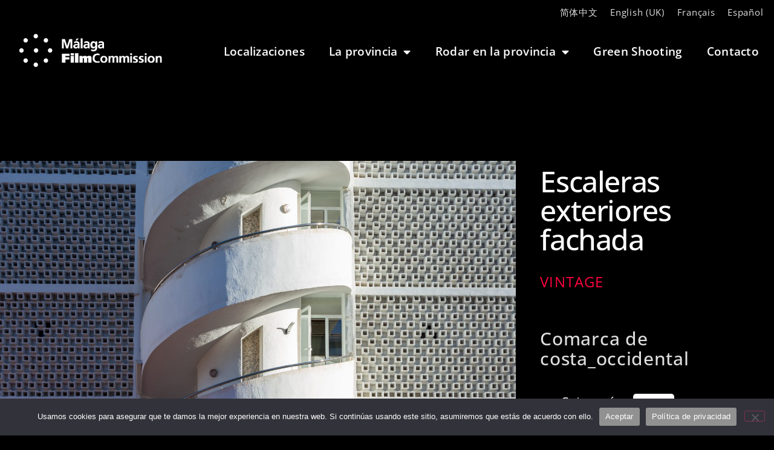

--- FILE ---
content_type: text/html; charset=UTF-8
request_url: https://malagafilm.com/localizaciones/escaleras-exteriores-fachada/
body_size: 19418
content:
<!doctype html>
<html lang="es">
<head>
	<meta charset="UTF-8">
	<meta name="viewport" content="width=device-width, initial-scale=1">
	<link rel="profile" href="https://gmpg.org/xfn/11">
	<meta name='robots' content='index, follow, max-image-preview:large, max-snippet:-1, max-video-preview:-1' />

	<!-- This site is optimized with the Yoast SEO plugin v26.7 - https://yoast.com/wordpress/plugins/seo/ -->
	<title>Escaleras exteriores fachada - Malaga Film Commission</title>
	<link rel="canonical" href="https://malagafilm.com/localizaciones/escaleras-exteriores-fachada/" />
	<meta property="og:locale" content="es_ES" />
	<meta property="og:type" content="article" />
	<meta property="og:title" content="Escaleras exteriores fachada - Malaga Film Commission" />
	<meta property="og:url" content="https://malagafilm.com/localizaciones/escaleras-exteriores-fachada/" />
	<meta property="og:site_name" content="Malaga Film Commission" />
	<meta property="article:modified_time" content="2022-01-13T20:23:12+00:00" />
	<meta property="og:image" content="https://malagafilm.com/wp-content/uploads/2022/01/209.jpg" />
	<meta property="og:image:width" content="2160" />
	<meta property="og:image:height" content="1440" />
	<meta property="og:image:type" content="image/jpeg" />
	<meta name="twitter:card" content="summary_large_image" />
	<script type="application/ld+json" class="yoast-schema-graph">{"@context":"https://schema.org","@graph":[{"@type":"WebPage","@id":"https://malagafilm.com/fr/localizaciones/escaleras-exteriores-fachada/","url":"https://malagafilm.com/fr/localizaciones/escaleras-exteriores-fachada/","name":"Escaleras exteriores fachada - Malaga Film Commission","isPartOf":{"@id":"https://malagafilm.com/#website"},"primaryImageOfPage":{"@id":"https://malagafilm.com/fr/localizaciones/escaleras-exteriores-fachada/#primaryimage"},"image":{"@id":"https://malagafilm.com/fr/localizaciones/escaleras-exteriores-fachada/#primaryimage"},"thumbnailUrl":"https://malagafilm.com/wp-content/uploads/2022/01/209.jpg","datePublished":"2022-01-13T20:23:11+00:00","dateModified":"2022-01-13T20:23:12+00:00","breadcrumb":{"@id":"https://malagafilm.com/fr/localizaciones/escaleras-exteriores-fachada/#breadcrumb"},"inLanguage":"es","potentialAction":[{"@type":"ReadAction","target":["https://malagafilm.com/fr/localizaciones/escaleras-exteriores-fachada/"]}]},{"@type":"ImageObject","inLanguage":"es","@id":"https://malagafilm.com/fr/localizaciones/escaleras-exteriores-fachada/#primaryimage","url":"https://malagafilm.com/wp-content/uploads/2022/01/209.jpg","contentUrl":"https://malagafilm.com/wp-content/uploads/2022/01/209.jpg","width":2160,"height":1440},{"@type":"BreadcrumbList","@id":"https://malagafilm.com/fr/localizaciones/escaleras-exteriores-fachada/#breadcrumb","itemListElement":[{"@type":"ListItem","position":1,"name":"Portada","item":"https://malagafilm.com/"},{"@type":"ListItem","position":2,"name":"Localizaciones","item":"https://malagafilm.com/zh/localizaciones/"},{"@type":"ListItem","position":3,"name":"Escaleras exteriores fachada"}]},{"@type":"WebSite","@id":"https://malagafilm.com/#website","url":"https://malagafilm.com/","name":"Malaga Film Commission","description":"Aquí, en la provincia de Málaga. Por su infinidad de sitios, luz y clima","publisher":{"@id":"https://malagafilm.com/#organization"},"potentialAction":[{"@type":"SearchAction","target":{"@type":"EntryPoint","urlTemplate":"https://malagafilm.com/?s={search_term_string}"},"query-input":{"@type":"PropertyValueSpecification","valueRequired":true,"valueName":"search_term_string"}}],"inLanguage":"es"},{"@type":"Organization","@id":"https://malagafilm.com/#organization","name":"Malaga Film Commission","url":"https://malagafilm.com/","logo":{"@type":"ImageObject","inLanguage":"es","@id":"https://malagafilm.com/#/schema/logo/image/","url":"https://malagafilm.com/wp-content/uploads/2021/10/logo_MFC_blanco_400px.png","contentUrl":"https://malagafilm.com/wp-content/uploads/2021/10/logo_MFC_blanco_400px.png","width":400,"height":95,"caption":"Malaga Film Commission"},"image":{"@id":"https://malagafilm.com/#/schema/logo/image/"}}]}</script>
	<!-- / Yoast SEO plugin. -->


<link rel="alternate" type="application/rss+xml" title="Malaga Film Commission &raquo; Feed" href="https://malagafilm.com/feed/" />
<link rel="alternate" type="application/rss+xml" title="Malaga Film Commission &raquo; Feed de los comentarios" href="https://malagafilm.com/comments/feed/" />
<link rel="alternate" title="oEmbed (JSON)" type="application/json+oembed" href="https://malagafilm.com/wp-json/oembed/1.0/embed?url=https%3A%2F%2Fmalagafilm.com%2Flocalizaciones%2Fescaleras-exteriores-fachada%2F" />
<link rel="alternate" title="oEmbed (XML)" type="text/xml+oembed" href="https://malagafilm.com/wp-json/oembed/1.0/embed?url=https%3A%2F%2Fmalagafilm.com%2Flocalizaciones%2Fescaleras-exteriores-fachada%2F&#038;format=xml" />
		<style>
			.lazyload,
			.lazyloading {
				max-width: 100%;
			}
		</style>
		<style id='wp-img-auto-sizes-contain-inline-css'>
img:is([sizes=auto i],[sizes^="auto," i]){contain-intrinsic-size:3000px 1500px}
/*# sourceURL=wp-img-auto-sizes-contain-inline-css */
</style>
<style id='wp-emoji-styles-inline-css'>

	img.wp-smiley, img.emoji {
		display: inline !important;
		border: none !important;
		box-shadow: none !important;
		height: 1em !important;
		width: 1em !important;
		margin: 0 0.07em !important;
		vertical-align: -0.1em !important;
		background: none !important;
		padding: 0 !important;
	}
/*# sourceURL=wp-emoji-styles-inline-css */
</style>
<link rel='stylesheet' id='wp-block-library-css' href='https://malagafilm.com/wp-includes/css/dist/block-library/style.min.css?ver=7e08f0dd6c061fb01b9ee8ff2f108f70' media='all' />
<link rel='stylesheet' id='jet-engine-frontend-css' href='https://malagafilm.com/wp-content/plugins/jet-engine/assets/css/frontend.css?ver=3.8.2.1' media='all' />
<style id='global-styles-inline-css'>
:root{--wp--preset--aspect-ratio--square: 1;--wp--preset--aspect-ratio--4-3: 4/3;--wp--preset--aspect-ratio--3-4: 3/4;--wp--preset--aspect-ratio--3-2: 3/2;--wp--preset--aspect-ratio--2-3: 2/3;--wp--preset--aspect-ratio--16-9: 16/9;--wp--preset--aspect-ratio--9-16: 9/16;--wp--preset--color--black: #000000;--wp--preset--color--cyan-bluish-gray: #abb8c3;--wp--preset--color--white: #ffffff;--wp--preset--color--pale-pink: #f78da7;--wp--preset--color--vivid-red: #cf2e2e;--wp--preset--color--luminous-vivid-orange: #ff6900;--wp--preset--color--luminous-vivid-amber: #fcb900;--wp--preset--color--light-green-cyan: #7bdcb5;--wp--preset--color--vivid-green-cyan: #00d084;--wp--preset--color--pale-cyan-blue: #8ed1fc;--wp--preset--color--vivid-cyan-blue: #0693e3;--wp--preset--color--vivid-purple: #9b51e0;--wp--preset--gradient--vivid-cyan-blue-to-vivid-purple: linear-gradient(135deg,rgb(6,147,227) 0%,rgb(155,81,224) 100%);--wp--preset--gradient--light-green-cyan-to-vivid-green-cyan: linear-gradient(135deg,rgb(122,220,180) 0%,rgb(0,208,130) 100%);--wp--preset--gradient--luminous-vivid-amber-to-luminous-vivid-orange: linear-gradient(135deg,rgb(252,185,0) 0%,rgb(255,105,0) 100%);--wp--preset--gradient--luminous-vivid-orange-to-vivid-red: linear-gradient(135deg,rgb(255,105,0) 0%,rgb(207,46,46) 100%);--wp--preset--gradient--very-light-gray-to-cyan-bluish-gray: linear-gradient(135deg,rgb(238,238,238) 0%,rgb(169,184,195) 100%);--wp--preset--gradient--cool-to-warm-spectrum: linear-gradient(135deg,rgb(74,234,220) 0%,rgb(151,120,209) 20%,rgb(207,42,186) 40%,rgb(238,44,130) 60%,rgb(251,105,98) 80%,rgb(254,248,76) 100%);--wp--preset--gradient--blush-light-purple: linear-gradient(135deg,rgb(255,206,236) 0%,rgb(152,150,240) 100%);--wp--preset--gradient--blush-bordeaux: linear-gradient(135deg,rgb(254,205,165) 0%,rgb(254,45,45) 50%,rgb(107,0,62) 100%);--wp--preset--gradient--luminous-dusk: linear-gradient(135deg,rgb(255,203,112) 0%,rgb(199,81,192) 50%,rgb(65,88,208) 100%);--wp--preset--gradient--pale-ocean: linear-gradient(135deg,rgb(255,245,203) 0%,rgb(182,227,212) 50%,rgb(51,167,181) 100%);--wp--preset--gradient--electric-grass: linear-gradient(135deg,rgb(202,248,128) 0%,rgb(113,206,126) 100%);--wp--preset--gradient--midnight: linear-gradient(135deg,rgb(2,3,129) 0%,rgb(40,116,252) 100%);--wp--preset--font-size--small: 13px;--wp--preset--font-size--medium: 20px;--wp--preset--font-size--large: 36px;--wp--preset--font-size--x-large: 42px;--wp--preset--spacing--20: 0.44rem;--wp--preset--spacing--30: 0.67rem;--wp--preset--spacing--40: 1rem;--wp--preset--spacing--50: 1.5rem;--wp--preset--spacing--60: 2.25rem;--wp--preset--spacing--70: 3.38rem;--wp--preset--spacing--80: 5.06rem;--wp--preset--shadow--natural: 6px 6px 9px rgba(0, 0, 0, 0.2);--wp--preset--shadow--deep: 12px 12px 50px rgba(0, 0, 0, 0.4);--wp--preset--shadow--sharp: 6px 6px 0px rgba(0, 0, 0, 0.2);--wp--preset--shadow--outlined: 6px 6px 0px -3px rgb(255, 255, 255), 6px 6px rgb(0, 0, 0);--wp--preset--shadow--crisp: 6px 6px 0px rgb(0, 0, 0);}:root { --wp--style--global--content-size: 800px;--wp--style--global--wide-size: 1200px; }:where(body) { margin: 0; }.wp-site-blocks > .alignleft { float: left; margin-right: 2em; }.wp-site-blocks > .alignright { float: right; margin-left: 2em; }.wp-site-blocks > .aligncenter { justify-content: center; margin-left: auto; margin-right: auto; }:where(.wp-site-blocks) > * { margin-block-start: 24px; margin-block-end: 0; }:where(.wp-site-blocks) > :first-child { margin-block-start: 0; }:where(.wp-site-blocks) > :last-child { margin-block-end: 0; }:root { --wp--style--block-gap: 24px; }:root :where(.is-layout-flow) > :first-child{margin-block-start: 0;}:root :where(.is-layout-flow) > :last-child{margin-block-end: 0;}:root :where(.is-layout-flow) > *{margin-block-start: 24px;margin-block-end: 0;}:root :where(.is-layout-constrained) > :first-child{margin-block-start: 0;}:root :where(.is-layout-constrained) > :last-child{margin-block-end: 0;}:root :where(.is-layout-constrained) > *{margin-block-start: 24px;margin-block-end: 0;}:root :where(.is-layout-flex){gap: 24px;}:root :where(.is-layout-grid){gap: 24px;}.is-layout-flow > .alignleft{float: left;margin-inline-start: 0;margin-inline-end: 2em;}.is-layout-flow > .alignright{float: right;margin-inline-start: 2em;margin-inline-end: 0;}.is-layout-flow > .aligncenter{margin-left: auto !important;margin-right: auto !important;}.is-layout-constrained > .alignleft{float: left;margin-inline-start: 0;margin-inline-end: 2em;}.is-layout-constrained > .alignright{float: right;margin-inline-start: 2em;margin-inline-end: 0;}.is-layout-constrained > .aligncenter{margin-left: auto !important;margin-right: auto !important;}.is-layout-constrained > :where(:not(.alignleft):not(.alignright):not(.alignfull)){max-width: var(--wp--style--global--content-size);margin-left: auto !important;margin-right: auto !important;}.is-layout-constrained > .alignwide{max-width: var(--wp--style--global--wide-size);}body .is-layout-flex{display: flex;}.is-layout-flex{flex-wrap: wrap;align-items: center;}.is-layout-flex > :is(*, div){margin: 0;}body .is-layout-grid{display: grid;}.is-layout-grid > :is(*, div){margin: 0;}body{padding-top: 0px;padding-right: 0px;padding-bottom: 0px;padding-left: 0px;}a:where(:not(.wp-element-button)){text-decoration: underline;}:root :where(.wp-element-button, .wp-block-button__link){background-color: #32373c;border-width: 0;color: #fff;font-family: inherit;font-size: inherit;font-style: inherit;font-weight: inherit;letter-spacing: inherit;line-height: inherit;padding-top: calc(0.667em + 2px);padding-right: calc(1.333em + 2px);padding-bottom: calc(0.667em + 2px);padding-left: calc(1.333em + 2px);text-decoration: none;text-transform: inherit;}.has-black-color{color: var(--wp--preset--color--black) !important;}.has-cyan-bluish-gray-color{color: var(--wp--preset--color--cyan-bluish-gray) !important;}.has-white-color{color: var(--wp--preset--color--white) !important;}.has-pale-pink-color{color: var(--wp--preset--color--pale-pink) !important;}.has-vivid-red-color{color: var(--wp--preset--color--vivid-red) !important;}.has-luminous-vivid-orange-color{color: var(--wp--preset--color--luminous-vivid-orange) !important;}.has-luminous-vivid-amber-color{color: var(--wp--preset--color--luminous-vivid-amber) !important;}.has-light-green-cyan-color{color: var(--wp--preset--color--light-green-cyan) !important;}.has-vivid-green-cyan-color{color: var(--wp--preset--color--vivid-green-cyan) !important;}.has-pale-cyan-blue-color{color: var(--wp--preset--color--pale-cyan-blue) !important;}.has-vivid-cyan-blue-color{color: var(--wp--preset--color--vivid-cyan-blue) !important;}.has-vivid-purple-color{color: var(--wp--preset--color--vivid-purple) !important;}.has-black-background-color{background-color: var(--wp--preset--color--black) !important;}.has-cyan-bluish-gray-background-color{background-color: var(--wp--preset--color--cyan-bluish-gray) !important;}.has-white-background-color{background-color: var(--wp--preset--color--white) !important;}.has-pale-pink-background-color{background-color: var(--wp--preset--color--pale-pink) !important;}.has-vivid-red-background-color{background-color: var(--wp--preset--color--vivid-red) !important;}.has-luminous-vivid-orange-background-color{background-color: var(--wp--preset--color--luminous-vivid-orange) !important;}.has-luminous-vivid-amber-background-color{background-color: var(--wp--preset--color--luminous-vivid-amber) !important;}.has-light-green-cyan-background-color{background-color: var(--wp--preset--color--light-green-cyan) !important;}.has-vivid-green-cyan-background-color{background-color: var(--wp--preset--color--vivid-green-cyan) !important;}.has-pale-cyan-blue-background-color{background-color: var(--wp--preset--color--pale-cyan-blue) !important;}.has-vivid-cyan-blue-background-color{background-color: var(--wp--preset--color--vivid-cyan-blue) !important;}.has-vivid-purple-background-color{background-color: var(--wp--preset--color--vivid-purple) !important;}.has-black-border-color{border-color: var(--wp--preset--color--black) !important;}.has-cyan-bluish-gray-border-color{border-color: var(--wp--preset--color--cyan-bluish-gray) !important;}.has-white-border-color{border-color: var(--wp--preset--color--white) !important;}.has-pale-pink-border-color{border-color: var(--wp--preset--color--pale-pink) !important;}.has-vivid-red-border-color{border-color: var(--wp--preset--color--vivid-red) !important;}.has-luminous-vivid-orange-border-color{border-color: var(--wp--preset--color--luminous-vivid-orange) !important;}.has-luminous-vivid-amber-border-color{border-color: var(--wp--preset--color--luminous-vivid-amber) !important;}.has-light-green-cyan-border-color{border-color: var(--wp--preset--color--light-green-cyan) !important;}.has-vivid-green-cyan-border-color{border-color: var(--wp--preset--color--vivid-green-cyan) !important;}.has-pale-cyan-blue-border-color{border-color: var(--wp--preset--color--pale-cyan-blue) !important;}.has-vivid-cyan-blue-border-color{border-color: var(--wp--preset--color--vivid-cyan-blue) !important;}.has-vivid-purple-border-color{border-color: var(--wp--preset--color--vivid-purple) !important;}.has-vivid-cyan-blue-to-vivid-purple-gradient-background{background: var(--wp--preset--gradient--vivid-cyan-blue-to-vivid-purple) !important;}.has-light-green-cyan-to-vivid-green-cyan-gradient-background{background: var(--wp--preset--gradient--light-green-cyan-to-vivid-green-cyan) !important;}.has-luminous-vivid-amber-to-luminous-vivid-orange-gradient-background{background: var(--wp--preset--gradient--luminous-vivid-amber-to-luminous-vivid-orange) !important;}.has-luminous-vivid-orange-to-vivid-red-gradient-background{background: var(--wp--preset--gradient--luminous-vivid-orange-to-vivid-red) !important;}.has-very-light-gray-to-cyan-bluish-gray-gradient-background{background: var(--wp--preset--gradient--very-light-gray-to-cyan-bluish-gray) !important;}.has-cool-to-warm-spectrum-gradient-background{background: var(--wp--preset--gradient--cool-to-warm-spectrum) !important;}.has-blush-light-purple-gradient-background{background: var(--wp--preset--gradient--blush-light-purple) !important;}.has-blush-bordeaux-gradient-background{background: var(--wp--preset--gradient--blush-bordeaux) !important;}.has-luminous-dusk-gradient-background{background: var(--wp--preset--gradient--luminous-dusk) !important;}.has-pale-ocean-gradient-background{background: var(--wp--preset--gradient--pale-ocean) !important;}.has-electric-grass-gradient-background{background: var(--wp--preset--gradient--electric-grass) !important;}.has-midnight-gradient-background{background: var(--wp--preset--gradient--midnight) !important;}.has-small-font-size{font-size: var(--wp--preset--font-size--small) !important;}.has-medium-font-size{font-size: var(--wp--preset--font-size--medium) !important;}.has-large-font-size{font-size: var(--wp--preset--font-size--large) !important;}.has-x-large-font-size{font-size: var(--wp--preset--font-size--x-large) !important;}
:root :where(.wp-block-pullquote){font-size: 1.5em;line-height: 1.6;}
/*# sourceURL=global-styles-inline-css */
</style>
<link rel='stylesheet' id='cookie-notice-front-css' href='https://malagafilm.com/wp-content/plugins/cookie-notice/css/front.min.css?ver=2.5.11' media='all' />
<link rel='stylesheet' id='trp-language-switcher-style-css' href='https://malagafilm.com/wp-content/plugins/translatepress-multilingual/assets/css/trp-language-switcher.css?ver=3.0.7' media='all' />
<link rel='stylesheet' id='hello-elementor-css' href='https://malagafilm.com/wp-content/themes/hello-elementor/assets/css/reset.css?ver=3.4.5' media='all' />
<link rel='stylesheet' id='hello-elementor-theme-style-css' href='https://malagafilm.com/wp-content/themes/hello-elementor/assets/css/theme.css?ver=3.4.5' media='all' />
<link rel='stylesheet' id='hello-elementor-header-footer-css' href='https://malagafilm.com/wp-content/themes/hello-elementor/assets/css/header-footer.css?ver=3.4.5' media='all' />
<link rel='stylesheet' id='elementor-frontend-css' href='https://malagafilm.com/wp-content/uploads/elementor/css/custom-frontend.min.css?ver=1768512016' media='all' />
<link rel='stylesheet' id='widget-nav-menu-css' href='https://malagafilm.com/wp-content/uploads/elementor/css/custom-pro-widget-nav-menu.min.css?ver=1768512016' media='all' />
<link rel='stylesheet' id='e-shapes-css' href='https://malagafilm.com/wp-content/plugins/elementor/assets/css/conditionals/shapes.min.css?ver=3.34.1' media='all' />
<link rel='stylesheet' id='widget-lottie-css' href='https://malagafilm.com/wp-content/plugins/elementor-pro/assets/css/widget-lottie.min.css?ver=3.34.0' media='all' />
<link rel='stylesheet' id='widget-image-css' href='https://malagafilm.com/wp-content/plugins/elementor/assets/css/widget-image.min.css?ver=3.34.1' media='all' />
<link rel='stylesheet' id='e-sticky-css' href='https://malagafilm.com/wp-content/plugins/elementor-pro/assets/css/modules/sticky.min.css?ver=3.34.0' media='all' />
<link rel='stylesheet' id='e-animation-grow-css' href='https://malagafilm.com/wp-content/plugins/elementor/assets/lib/animations/styles/e-animation-grow.min.css?ver=3.34.1' media='all' />
<link rel='stylesheet' id='widget-social-icons-css' href='https://malagafilm.com/wp-content/plugins/elementor/assets/css/widget-social-icons.min.css?ver=3.34.1' media='all' />
<link rel='stylesheet' id='e-apple-webkit-css' href='https://malagafilm.com/wp-content/uploads/elementor/css/custom-apple-webkit.min.css?ver=1768512016' media='all' />
<link rel='stylesheet' id='swiper-css' href='https://malagafilm.com/wp-content/plugins/elementor/assets/lib/swiper/v8/css/swiper.min.css?ver=8.4.5' media='all' />
<link rel='stylesheet' id='e-swiper-css' href='https://malagafilm.com/wp-content/plugins/elementor/assets/css/conditionals/e-swiper.min.css?ver=3.34.1' media='all' />
<link rel='stylesheet' id='widget-heading-css' href='https://malagafilm.com/wp-content/plugins/elementor/assets/css/widget-heading.min.css?ver=3.34.1' media='all' />
<link rel='stylesheet' id='e-animation-fadeIn-css' href='https://malagafilm.com/wp-content/plugins/elementor/assets/lib/animations/styles/fadeIn.min.css?ver=3.34.1' media='all' />
<link rel='stylesheet' id='e-animation-slideInDown-css' href='https://malagafilm.com/wp-content/plugins/elementor/assets/lib/animations/styles/slideInDown.min.css?ver=3.34.1' media='all' />
<link rel='stylesheet' id='e-popup-css' href='https://malagafilm.com/wp-content/plugins/elementor-pro/assets/css/conditionals/popup.min.css?ver=3.34.0' media='all' />
<link rel='stylesheet' id='elementor-icons-css' href='https://malagafilm.com/wp-content/plugins/elementor/assets/lib/eicons/css/elementor-icons.min.css?ver=5.45.0' media='all' />
<link rel='stylesheet' id='elementor-post-5-css' href='https://malagafilm.com/wp-content/uploads/elementor/css/post-5.css?ver=1768512017' media='all' />
<link rel='stylesheet' id='font-awesome-5-all-css' href='https://malagafilm.com/wp-content/plugins/elementor/assets/lib/font-awesome/css/all.min.css?ver=3.34.1' media='all' />
<link rel='stylesheet' id='font-awesome-4-shim-css' href='https://malagafilm.com/wp-content/plugins/elementor/assets/lib/font-awesome/css/v4-shims.min.css?ver=3.34.1' media='all' />
<link rel='stylesheet' id='elementor-post-173-css' href='https://malagafilm.com/wp-content/uploads/elementor/css/post-173.css?ver=1768512017' media='all' />
<link rel='stylesheet' id='elementor-post-170-css' href='https://malagafilm.com/wp-content/uploads/elementor/css/post-170.css?ver=1768512017' media='all' />
<link rel='stylesheet' id='elementor-post-1164-css' href='https://malagafilm.com/wp-content/uploads/elementor/css/post-1164.css?ver=1768512017' media='all' />
<link rel='stylesheet' id='elementor-post-166-css' href='https://malagafilm.com/wp-content/uploads/elementor/css/post-166.css?ver=1768512017' media='all' />
<link rel='stylesheet' id='elementor-gf-local-montserrat-css' href='https://malagafilm.com/wp-content/uploads/elementor/google-fonts/css/montserrat.css?ver=1742236313' media='all' />
<link rel='stylesheet' id='elementor-gf-local-opensans-css' href='https://malagafilm.com/wp-content/uploads/elementor/google-fonts/css/opensans.css?ver=1742236318' media='all' />
<link rel='stylesheet' id='elementor-gf-local-bigshouldersdisplay-css' href='https://malagafilm.com/wp-content/uploads/elementor/google-fonts/css/bigshouldersdisplay.css?ver=1742236320' media='all' />
<link rel='stylesheet' id='elementor-icons-shared-0-css' href='https://malagafilm.com/wp-content/plugins/elementor/assets/lib/font-awesome/css/fontawesome.min.css?ver=5.15.3' media='all' />
<link rel='stylesheet' id='elementor-icons-fa-solid-css' href='https://malagafilm.com/wp-content/plugins/elementor/assets/lib/font-awesome/css/solid.min.css?ver=5.15.3' media='all' />
<link rel='stylesheet' id='elementor-icons-fa-brands-css' href='https://malagafilm.com/wp-content/plugins/elementor/assets/lib/font-awesome/css/brands.min.css?ver=5.15.3' media='all' />
<script id="cookie-notice-front-js-before">
var cnArgs = {"ajaxUrl":"https:\/\/malagafilm.com\/wp-admin\/admin-ajax.php","nonce":"d4d0553985","hideEffect":"fade","position":"bottom","onScroll":false,"onScrollOffset":100,"onClick":false,"cookieName":"cookie_notice_accepted","cookieTime":2592000,"cookieTimeRejected":2592000,"globalCookie":false,"redirection":false,"cache":false,"revokeCookies":false,"revokeCookiesOpt":"automatic"};

//# sourceURL=cookie-notice-front-js-before
</script>
<script src="https://malagafilm.com/wp-content/plugins/cookie-notice/js/front.min.js?ver=2.5.11" id="cookie-notice-front-js"></script>
<script src="https://malagafilm.com/wp-includes/js/jquery/jquery.min.js?ver=3.7.1" id="jquery-core-js"></script>
<script src="https://malagafilm.com/wp-includes/js/jquery/jquery-migrate.min.js?ver=3.4.1" id="jquery-migrate-js"></script>
<script src="https://malagafilm.com/wp-content/plugins/elementor/assets/lib/font-awesome/js/v4-shims.min.js?ver=3.34.1" id="font-awesome-4-shim-js"></script>
<link rel="https://api.w.org/" href="https://malagafilm.com/wp-json/" /><link rel="alternate" title="JSON" type="application/json" href="https://malagafilm.com/wp-json/wp/v2/localizaciones/3644" /><link rel="EditURI" type="application/rsd+xml" title="RSD" href="https://malagafilm.com/xmlrpc.php?rsd" />

<link rel='shortlink' href='https://malagafilm.com/?p=3644' />
<link rel="alternate" hreflang="es-ES" href="https://malagafilm.com/localizaciones/escaleras-exteriores-fachada/"/>
<link rel="alternate" hreflang="en-GB" href="https://malagafilm.com/en/localizaciones/escaleras-exteriores-fachada/"/>
<link rel="alternate" hreflang="fr-FR" href="https://malagafilm.com/fr/localizaciones/escaleras-exteriores-fachada/"/>
<link rel="alternate" hreflang="zh-CN" href="https://malagafilm.com/zh/localizaciones/escaleras-exteriores-fachada/"/>
<link rel="alternate" hreflang="es" href="https://malagafilm.com/localizaciones/escaleras-exteriores-fachada/"/>
<link rel="alternate" hreflang="en" href="https://malagafilm.com/en/localizaciones/escaleras-exteriores-fachada/"/>
<link rel="alternate" hreflang="fr" href="https://malagafilm.com/fr/localizaciones/escaleras-exteriores-fachada/"/>
<link rel="alternate" hreflang="zh" href="https://malagafilm.com/zh/localizaciones/escaleras-exteriores-fachada/"/>
		<script>
			document.documentElement.className = document.documentElement.className.replace('no-js', 'js');
		</script>
				<style>
			.no-js img.lazyload {
				display: none;
			}

			figure.wp-block-image img.lazyloading {
				min-width: 150px;
			}

			.lazyload,
			.lazyloading {
				--smush-placeholder-width: 100px;
				--smush-placeholder-aspect-ratio: 1/1;
				width: var(--smush-image-width, var(--smush-placeholder-width)) !important;
				aspect-ratio: var(--smush-image-aspect-ratio, var(--smush-placeholder-aspect-ratio)) !important;
			}

						.lazyload, .lazyloading {
				opacity: 0;
			}

			.lazyloaded {
				opacity: 1;
				transition: opacity 400ms;
				transition-delay: 0ms;
			}

					</style>
		<meta name="generator" content="Elementor 3.34.1; features: additional_custom_breakpoints; settings: css_print_method-external, google_font-enabled, font_display-auto">
<!-- Global site tag (gtag.js) - Google Analytics -->
<script async src="https://www.googletagmanager.com/gtag/js?id=G-Z0WT8RYBZP"></script>
<script>
  window.dataLayer = window.dataLayer || [];
  function gtag(){dataLayer.push(arguments);}
  gtag('js', new Date());

  gtag('config', 'G-Z0WT8RYBZP');
</script>
<!-- Google Tag Manager -->
<script>(function(w,d,s,l,i){w[l]=w[l]||[];w[l].push({'gtm.start':
new Date().getTime(),event:'gtm.js'});var f=d.getElementsByTagName(s)[0],
j=d.createElement(s),dl=l!='dataLayer'?'&l='+l:'';j.async=true;j.src=
'https://www.googletagmanager.com/gtm.js?id='+i+dl;f.parentNode.insertBefore(j,f);
})(window,document,'script','dataLayer','GTM-MW5BQFK');</script>
<!-- End Google Tag Manager -->
			<style>
				.e-con.e-parent:nth-of-type(n+4):not(.e-lazyloaded):not(.e-no-lazyload),
				.e-con.e-parent:nth-of-type(n+4):not(.e-lazyloaded):not(.e-no-lazyload) * {
					background-image: none !important;
				}
				@media screen and (max-height: 1024px) {
					.e-con.e-parent:nth-of-type(n+3):not(.e-lazyloaded):not(.e-no-lazyload),
					.e-con.e-parent:nth-of-type(n+3):not(.e-lazyloaded):not(.e-no-lazyload) * {
						background-image: none !important;
					}
				}
				@media screen and (max-height: 640px) {
					.e-con.e-parent:nth-of-type(n+2):not(.e-lazyloaded):not(.e-no-lazyload),
					.e-con.e-parent:nth-of-type(n+2):not(.e-lazyloaded):not(.e-no-lazyload) * {
						background-image: none !important;
					}
				}
			</style>
			<link rel="icon" href="https://malagafilm.com/wp-content/uploads/2021/12/cropped-favicon2-32x32.png" sizes="32x32" />
<link rel="icon" href="https://malagafilm.com/wp-content/uploads/2021/12/cropped-favicon2-192x192.png" sizes="192x192" />
<link rel="apple-touch-icon" href="https://malagafilm.com/wp-content/uploads/2021/12/cropped-favicon2-180x180.png" />
<meta name="msapplication-TileImage" content="https://malagafilm.com/wp-content/uploads/2021/12/cropped-favicon2-270x270.png" />
		<style id="wp-custom-css">
			a.glink {

	font-size: 0.9rem;
padding-right: 10px;}		</style>
		</head>
<body class="wp-singular localizaciones-template-default single single-localizaciones postid-3644 wp-custom-logo wp-embed-responsive wp-theme-hello-elementor cookies-not-set translatepress-es_ES hello-elementor-default elementor-default elementor-kit-5 elementor-page-1164">

<!-- Google Tag Manager (noscript) -->
<noscript><iframe data-src="https://www.googletagmanager.com/ns.html?id=GTM-MW5BQFK"
height="0" width="0" style="display:none;visibility:hidden" src="[data-uri]" class="lazyload" data-load-mode="1"></iframe></noscript>
<!-- End Google Tag Manager (noscript) -->

<a class="skip-link screen-reader-text" href="#content">Ir al contenido</a>

		<header data-elementor-type="header" data-elementor-id="173" class="elementor elementor-173 elementor-location-header" data-elementor-post-type="elementor_library">
					<section class="elementor-section elementor-top-section elementor-element elementor-element-dc7aad9 elementor-section-full_width elementor-section-height-default elementor-section-height-default" data-id="dc7aad9" data-element_type="section" data-settings="{&quot;shape_divider_top&quot;:&quot;triangle-asymmetrical&quot;,&quot;sticky&quot;:&quot;top&quot;,&quot;background_background&quot;:&quot;classic&quot;,&quot;sticky_on&quot;:[&quot;desktop&quot;,&quot;tablet&quot;,&quot;mobile&quot;],&quot;sticky_offset&quot;:0,&quot;sticky_effects_offset&quot;:0,&quot;sticky_anchor_link_offset&quot;:0}">
					<div class="elementor-shape elementor-shape-top" aria-hidden="true" data-negative="false">
			<svg xmlns="http://www.w3.org/2000/svg" viewBox="0 0 1000 100" preserveAspectRatio="none">
	<path class="elementor-shape-fill" d="M738,99l262-93V0H0v5.6L738,99z"/>
</svg>		</div>
					<div class="elementor-container elementor-column-gap-no">
					<div class="elementor-column elementor-col-100 elementor-top-column elementor-element elementor-element-57ff006" data-id="57ff006" data-element_type="column" data-settings="{&quot;background_background&quot;:&quot;classic&quot;}">
			<div class="elementor-widget-wrap elementor-element-populated">
						<section class="elementor-section elementor-inner-section elementor-element elementor-element-a5f88a2 elementor-hidden-mobile elementor-section-boxed elementor-section-height-default elementor-section-height-default" data-id="a5f88a2" data-element_type="section" data-settings="{&quot;shape_divider_top&quot;:&quot;tilt&quot;}">
					<div class="elementor-shape elementor-shape-top" aria-hidden="true" data-negative="false">
			<svg xmlns="http://www.w3.org/2000/svg" viewBox="0 0 1000 100" preserveAspectRatio="none">
	<path class="elementor-shape-fill" d="M0,6V0h1000v100L0,6z"/>
</svg>		</div>
					<div class="elementor-container elementor-column-gap-default">
					<div class="elementor-column elementor-col-100 elementor-inner-column elementor-element elementor-element-24fbe0b elementor-hidden-tablet elementor-hidden-mobile" data-id="24fbe0b" data-element_type="column">
			<div class="elementor-widget-wrap elementor-element-populated">
						<div class="elementor-element elementor-element-919af11 elementor-nav-menu--dropdown-none elementor-widget__width-auto elementor-nav-menu__align-start elementor-widget elementor-widget-nav-menu" data-id="919af11" data-element_type="widget" data-settings="{&quot;layout&quot;:&quot;horizontal&quot;,&quot;submenu_icon&quot;:{&quot;value&quot;:&quot;&lt;i class=\&quot;fas fa-caret-down\&quot; aria-hidden=\&quot;true\&quot;&gt;&lt;\/i&gt;&quot;,&quot;library&quot;:&quot;fa-solid&quot;}}" data-widget_type="nav-menu.default">
				<div class="elementor-widget-container">
								<nav aria-label="Menú" class="elementor-nav-menu--main elementor-nav-menu__container elementor-nav-menu--layout-horizontal e--pointer-text e--animation-grow">
				<ul id="menu-1-919af11" class="elementor-nav-menu"><li class="trp-language-switcher-container menu-item menu-item-type-post_type menu-item-object-language_switcher menu-item-4532"><a href="https://malagafilm.com/zh/localizaciones/escaleras-exteriores-fachada/" class="elementor-item"><span data-no-translation><span class="trp-ls-language-name">简体中文</span></span></a></li>
<li class="trp-language-switcher-container menu-item menu-item-type-post_type menu-item-object-language_switcher menu-item-4533"><a href="https://malagafilm.com/en/localizaciones/escaleras-exteriores-fachada/" class="elementor-item"><span data-no-translation><span class="trp-ls-language-name">English (UK)</span></span></a></li>
<li class="trp-language-switcher-container menu-item menu-item-type-post_type menu-item-object-language_switcher menu-item-4534"><a href="https://malagafilm.com/fr/localizaciones/escaleras-exteriores-fachada/" class="elementor-item"><span data-no-translation><span class="trp-ls-language-name">Français</span></span></a></li>
<li class="trp-language-switcher-container menu-item menu-item-type-post_type menu-item-object-language_switcher current-language-menu-item menu-item-4535"><a href="https://malagafilm.com/localizaciones/escaleras-exteriores-fachada/" class="elementor-item"><span data-no-translation><span class="trp-ls-language-name">Español</span></span></a></li>
</ul>			</nav>
						<nav class="elementor-nav-menu--dropdown elementor-nav-menu__container" aria-hidden="true">
				<ul id="menu-2-919af11" class="elementor-nav-menu"><li class="trp-language-switcher-container menu-item menu-item-type-post_type menu-item-object-language_switcher menu-item-4532"><a href="https://malagafilm.com/zh/localizaciones/escaleras-exteriores-fachada/" class="elementor-item" tabindex="-1"><span data-no-translation><span class="trp-ls-language-name">简体中文</span></span></a></li>
<li class="trp-language-switcher-container menu-item menu-item-type-post_type menu-item-object-language_switcher menu-item-4533"><a href="https://malagafilm.com/en/localizaciones/escaleras-exteriores-fachada/" class="elementor-item" tabindex="-1"><span data-no-translation><span class="trp-ls-language-name">English (UK)</span></span></a></li>
<li class="trp-language-switcher-container menu-item menu-item-type-post_type menu-item-object-language_switcher menu-item-4534"><a href="https://malagafilm.com/fr/localizaciones/escaleras-exteriores-fachada/" class="elementor-item" tabindex="-1"><span data-no-translation><span class="trp-ls-language-name">Français</span></span></a></li>
<li class="trp-language-switcher-container menu-item menu-item-type-post_type menu-item-object-language_switcher current-language-menu-item menu-item-4535"><a href="https://malagafilm.com/localizaciones/escaleras-exteriores-fachada/" class="elementor-item" tabindex="-1"><span data-no-translation><span class="trp-ls-language-name">Español</span></span></a></li>
</ul>			</nav>
						</div>
				</div>
					</div>
		</div>
					</div>
		</section>
				<section class="elementor-section elementor-inner-section elementor-element elementor-element-25de0ac elementor-section-boxed elementor-section-height-default elementor-section-height-default" data-id="25de0ac" data-element_type="section" data-settings="{&quot;background_background&quot;:&quot;classic&quot;,&quot;shape_divider_top&quot;:&quot;tilt&quot;}">
					<div class="elementor-shape elementor-shape-top" aria-hidden="true" data-negative="false">
			<svg xmlns="http://www.w3.org/2000/svg" viewBox="0 0 1000 100" preserveAspectRatio="none">
	<path class="elementor-shape-fill" d="M0,6V0h1000v100L0,6z"/>
</svg>		</div>
					<div class="elementor-container elementor-column-gap-default">
					<div class="elementor-column elementor-col-33 elementor-inner-column elementor-element elementor-element-9f99fc6" data-id="9f99fc6" data-element_type="column">
			<div class="elementor-widget-wrap elementor-element-populated">
						<div class="elementor-element elementor-element-086283d elementor-align-left elementor-hidden-tablet elementor-hidden-mobile elementor-widget elementor-widget-lottie" data-id="086283d" data-element_type="widget" data-settings="{&quot;source_json&quot;:{&quot;url&quot;:&quot;https:\/\/malagafilm.com\/wp-content\/uploads\/2021\/10\/Animacion_logo_MFC_4_ajustado.json&quot;,&quot;id&quot;:2686,&quot;size&quot;:&quot;&quot;,&quot;alt&quot;:&quot;&quot;,&quot;source&quot;:&quot;library&quot;},&quot;link_to&quot;:&quot;custom&quot;,&quot;lazyload&quot;:&quot;yes&quot;,&quot;source&quot;:&quot;media_file&quot;,&quot;caption_source&quot;:&quot;none&quot;,&quot;custom_link&quot;:{&quot;url&quot;:&quot;https:\/\/malagafilm.com&quot;,&quot;is_external&quot;:&quot;&quot;,&quot;nofollow&quot;:&quot;&quot;,&quot;custom_attributes&quot;:&quot;&quot;},&quot;trigger&quot;:&quot;arriving_to_viewport&quot;,&quot;viewport&quot;:{&quot;unit&quot;:&quot;%&quot;,&quot;size&quot;:&quot;&quot;,&quot;sizes&quot;:{&quot;start&quot;:0,&quot;end&quot;:100}},&quot;play_speed&quot;:{&quot;unit&quot;:&quot;px&quot;,&quot;size&quot;:1,&quot;sizes&quot;:[]},&quot;start_point&quot;:{&quot;unit&quot;:&quot;%&quot;,&quot;size&quot;:0,&quot;sizes&quot;:[]},&quot;end_point&quot;:{&quot;unit&quot;:&quot;%&quot;,&quot;size&quot;:100,&quot;sizes&quot;:[]},&quot;renderer&quot;:&quot;svg&quot;}" data-widget_type="lottie.default">
				<div class="elementor-widget-container">
					<a class="e-lottie__container__link" href="https://malagafilm.com"><div class="e-lottie__container"><div class="e-lottie__animation"></div></div></a>				</div>
				</div>
				<div class="elementor-element elementor-element-ccf4ed2 elementor-hidden-desktop elementor-widget-mobile__width-auto elementor-widget elementor-widget-image" data-id="ccf4ed2" data-element_type="widget" data-widget_type="image.default">
				<div class="elementor-widget-container">
																<a href="https://malagafilm.com">
							<img data-src="https://malagafilm.com/wp-content/uploads/elementor/thumbs/logo_MFC_blanco_400px-1-pm7xe6kjrsnl1cjbc361bsovxv5vdijomspg8aocn4.png" title="logo_MFC_blanco_400px" alt="logo_MFC_blanco_400px" src="[data-uri]" class="lazyload" style="--smush-placeholder-width: 252px; --smush-placeholder-aspect-ratio: 252/60;" />								</a>
															</div>
				</div>
					</div>
		</div>
				<div class="elementor-column elementor-col-66 elementor-inner-column elementor-element elementor-element-3507fdf6" data-id="3507fdf6" data-element_type="column">
			<div class="elementor-widget-wrap elementor-element-populated">
						<div class="elementor-element elementor-element-2caedd2c elementor-nav-menu__align-end elementor-nav-menu--stretch elementor-nav-menu--dropdown-mobile elementor-hidden-tablet elementor-hidden-mobile elementor-nav-menu__text-align-aside elementor-nav-menu--toggle elementor-nav-menu--burger elementor-widget elementor-widget-nav-menu" data-id="2caedd2c" data-element_type="widget" data-settings="{&quot;full_width&quot;:&quot;stretch&quot;,&quot;layout&quot;:&quot;horizontal&quot;,&quot;submenu_icon&quot;:{&quot;value&quot;:&quot;&lt;i class=\&quot;fas fa-caret-down\&quot; aria-hidden=\&quot;true\&quot;&gt;&lt;\/i&gt;&quot;,&quot;library&quot;:&quot;fa-solid&quot;},&quot;toggle&quot;:&quot;burger&quot;}" data-widget_type="nav-menu.default">
				<div class="elementor-widget-container">
								<nav aria-label="Menú" class="elementor-nav-menu--main elementor-nav-menu__container elementor-nav-menu--layout-horizontal e--pointer-text e--animation-float">
				<ul id="menu-1-2caedd2c" class="elementor-nav-menu"><li class="menu-item menu-item-type-post_type menu-item-object-page menu-item-2660"><a href="https://malagafilm.com/catalogo-de-localizaciones/" class="elementor-item">Localizaciones</a></li>
<li class="menu-item menu-item-type-custom menu-item-object-custom menu-item-has-children menu-item-3319"><a href="#" class="elementor-item elementor-item-anchor">La provincia</a>
<ul class="sub-menu elementor-nav-menu--dropdown">
	<li class="menu-item menu-item-type-post_type menu-item-object-page menu-item-980"><a href="https://malagafilm.com/la-provincia/" class="elementor-sub-item">Por qué Málaga</a></li>
	<li class="menu-item menu-item-type-post_type menu-item-object-page menu-item-3152"><a href="https://malagafilm.com/rodado-en-la-provincia/" class="elementor-sub-item">Rodado en la provincia</a></li>
	<li class="menu-item menu-item-type-post_type menu-item-object-page current_page_parent menu-item-3342"><a href="https://malagafilm.com/noticias/" class="elementor-sub-item">Noticias</a></li>
</ul>
</li>
<li class="menu-item menu-item-type-custom menu-item-object-custom menu-item-has-children menu-item-3075"><a href="#" class="elementor-item elementor-item-anchor">Rodar en la provincia</a>
<ul class="sub-menu elementor-nav-menu--dropdown">
	<li class="menu-item menu-item-type-post_type menu-item-object-page menu-item-987"><a href="https://malagafilm.com/como-rodar-en-malaga/" class="elementor-sub-item">Como rodar en Málaga</a></li>
	<li class="menu-item menu-item-type-post_type menu-item-object-page menu-item-1042"><a href="https://malagafilm.com/incentivos-2/" class="elementor-sub-item">Incentivos</a></li>
</ul>
</li>
<li class="menu-item menu-item-type-post_type menu-item-object-page menu-item-2241"><a href="https://malagafilm.com/green-shooting/" class="elementor-item">Green Shooting</a></li>
<li class="menu-item menu-item-type-post_type menu-item-object-page menu-item-2532"><a href="https://malagafilm.com/contacta-con-malaga-film-commission/" class="elementor-item">Contacto</a></li>
</ul>			</nav>
					<div class="elementor-menu-toggle" role="button" tabindex="0" aria-label="Alternar menú" aria-expanded="false">
			<i aria-hidden="true" role="presentation" class="elementor-menu-toggle__icon--open eicon-menu-bar"></i><i aria-hidden="true" role="presentation" class="elementor-menu-toggle__icon--close eicon-close"></i>		</div>
					<nav class="elementor-nav-menu--dropdown elementor-nav-menu__container" aria-hidden="true">
				<ul id="menu-2-2caedd2c" class="elementor-nav-menu"><li class="menu-item menu-item-type-post_type menu-item-object-page menu-item-2660"><a href="https://malagafilm.com/catalogo-de-localizaciones/" class="elementor-item" tabindex="-1">Localizaciones</a></li>
<li class="menu-item menu-item-type-custom menu-item-object-custom menu-item-has-children menu-item-3319"><a href="#" class="elementor-item elementor-item-anchor" tabindex="-1">La provincia</a>
<ul class="sub-menu elementor-nav-menu--dropdown">
	<li class="menu-item menu-item-type-post_type menu-item-object-page menu-item-980"><a href="https://malagafilm.com/la-provincia/" class="elementor-sub-item" tabindex="-1">Por qué Málaga</a></li>
	<li class="menu-item menu-item-type-post_type menu-item-object-page menu-item-3152"><a href="https://malagafilm.com/rodado-en-la-provincia/" class="elementor-sub-item" tabindex="-1">Rodado en la provincia</a></li>
	<li class="menu-item menu-item-type-post_type menu-item-object-page current_page_parent menu-item-3342"><a href="https://malagafilm.com/noticias/" class="elementor-sub-item" tabindex="-1">Noticias</a></li>
</ul>
</li>
<li class="menu-item menu-item-type-custom menu-item-object-custom menu-item-has-children menu-item-3075"><a href="#" class="elementor-item elementor-item-anchor" tabindex="-1">Rodar en la provincia</a>
<ul class="sub-menu elementor-nav-menu--dropdown">
	<li class="menu-item menu-item-type-post_type menu-item-object-page menu-item-987"><a href="https://malagafilm.com/como-rodar-en-malaga/" class="elementor-sub-item" tabindex="-1">Como rodar en Málaga</a></li>
	<li class="menu-item menu-item-type-post_type menu-item-object-page menu-item-1042"><a href="https://malagafilm.com/incentivos-2/" class="elementor-sub-item" tabindex="-1">Incentivos</a></li>
</ul>
</li>
<li class="menu-item menu-item-type-post_type menu-item-object-page menu-item-2241"><a href="https://malagafilm.com/green-shooting/" class="elementor-item" tabindex="-1">Green Shooting</a></li>
<li class="menu-item menu-item-type-post_type menu-item-object-page menu-item-2532"><a href="https://malagafilm.com/contacta-con-malaga-film-commission/" class="elementor-item" tabindex="-1">Contacto</a></li>
</ul>			</nav>
						</div>
				</div>
				<div class="elementor-element elementor-element-f6fc13b elementor-nav-menu__align-end elementor-nav-menu--stretch elementor-hidden-desktop elementor-nav-menu--dropdown-tablet elementor-nav-menu__text-align-aside elementor-nav-menu--toggle elementor-nav-menu--burger elementor-widget elementor-widget-nav-menu" data-id="f6fc13b" data-element_type="widget" data-settings="{&quot;full_width&quot;:&quot;stretch&quot;,&quot;layout&quot;:&quot;horizontal&quot;,&quot;submenu_icon&quot;:{&quot;value&quot;:&quot;&lt;i class=\&quot;fas fa-caret-down\&quot; aria-hidden=\&quot;true\&quot;&gt;&lt;\/i&gt;&quot;,&quot;library&quot;:&quot;fa-solid&quot;},&quot;toggle&quot;:&quot;burger&quot;}" data-widget_type="nav-menu.default">
				<div class="elementor-widget-container">
								<nav aria-label="Menú" class="elementor-nav-menu--main elementor-nav-menu__container elementor-nav-menu--layout-horizontal e--pointer-text e--animation-float">
				<ul id="menu-1-f6fc13b" class="elementor-nav-menu"><li class="menu-item menu-item-type-post_type menu-item-object-page menu-item-4676"><a href="https://malagafilm.com/catalogo-de-localizaciones/" class="elementor-item">Localizaciones</a></li>
<li class="menu-item menu-item-type-custom menu-item-object-custom menu-item-has-children menu-item-4677"><a href="#" class="elementor-item elementor-item-anchor">La provincia</a>
<ul class="sub-menu elementor-nav-menu--dropdown">
	<li class="menu-item menu-item-type-post_type menu-item-object-page menu-item-4679"><a href="https://malagafilm.com/la-provincia/" class="elementor-sub-item">Por qué Málaga</a></li>
	<li class="menu-item menu-item-type-post_type menu-item-object-page menu-item-4680"><a href="https://malagafilm.com/rodado-en-la-provincia/" class="elementor-sub-item">Rodado en la provincia</a></li>
	<li class="menu-item menu-item-type-post_type menu-item-object-page current_page_parent menu-item-4678"><a href="https://malagafilm.com/noticias/" class="elementor-sub-item">Noticias</a></li>
</ul>
</li>
<li class="menu-item menu-item-type-custom menu-item-object-custom menu-item-has-children menu-item-4681"><a href="#" class="elementor-item elementor-item-anchor">Rodar en la provincia</a>
<ul class="sub-menu elementor-nav-menu--dropdown">
	<li class="menu-item menu-item-type-post_type menu-item-object-page menu-item-4682"><a href="https://malagafilm.com/como-rodar-en-malaga/" class="elementor-sub-item">Como rodar en Málaga</a></li>
	<li class="menu-item menu-item-type-post_type menu-item-object-page menu-item-4683"><a href="https://malagafilm.com/incentivos-2/" class="elementor-sub-item">Incentivos</a></li>
</ul>
</li>
<li class="menu-item menu-item-type-post_type menu-item-object-page menu-item-4684"><a href="https://malagafilm.com/green-shooting/" class="elementor-item">Green Shooting</a></li>
<li class="menu-item menu-item-type-post_type menu-item-object-page menu-item-4685"><a href="https://malagafilm.com/contacta-con-malaga-film-commission/" class="elementor-item">Contacto</a></li>
<li class="menu-item menu-item-type-custom menu-item-object-custom menu-item-has-children menu-item-4690"><a href="#" class="elementor-item elementor-item-anchor">Idioma</a>
<ul class="sub-menu elementor-nav-menu--dropdown">
	<li class="trp-language-switcher-container menu-item menu-item-type-post_type menu-item-object-language_switcher current-language-menu-item menu-item-4689"><a href="https://malagafilm.com/localizaciones/escaleras-exteriores-fachada/" class="elementor-sub-item"><span data-no-translation><span class="trp-ls-language-name">Español</span></span></a></li>
	<li class="trp-language-switcher-container menu-item menu-item-type-post_type menu-item-object-language_switcher menu-item-4687"><a href="https://malagafilm.com/en/localizaciones/escaleras-exteriores-fachada/" class="elementor-sub-item"><span data-no-translation><span class="trp-ls-language-name">English (UK)</span></span></a></li>
	<li class="trp-language-switcher-container menu-item menu-item-type-post_type menu-item-object-language_switcher menu-item-4688"><a href="https://malagafilm.com/fr/localizaciones/escaleras-exteriores-fachada/" class="elementor-sub-item"><span data-no-translation><span class="trp-ls-language-name">Français</span></span></a></li>
	<li class="trp-language-switcher-container menu-item menu-item-type-post_type menu-item-object-language_switcher menu-item-4686"><a href="https://malagafilm.com/zh/localizaciones/escaleras-exteriores-fachada/" class="elementor-sub-item"><span data-no-translation><span class="trp-ls-language-name">简体中文</span></span></a></li>
</ul>
</li>
</ul>			</nav>
					<div class="elementor-menu-toggle" role="button" tabindex="0" aria-label="Alternar menú" aria-expanded="false">
			<i aria-hidden="true" role="presentation" class="elementor-menu-toggle__icon--open eicon-menu-bar"></i><i aria-hidden="true" role="presentation" class="elementor-menu-toggle__icon--close eicon-close"></i>		</div>
					<nav class="elementor-nav-menu--dropdown elementor-nav-menu__container" aria-hidden="true">
				<ul id="menu-2-f6fc13b" class="elementor-nav-menu"><li class="menu-item menu-item-type-post_type menu-item-object-page menu-item-4676"><a href="https://malagafilm.com/catalogo-de-localizaciones/" class="elementor-item" tabindex="-1">Localizaciones</a></li>
<li class="menu-item menu-item-type-custom menu-item-object-custom menu-item-has-children menu-item-4677"><a href="#" class="elementor-item elementor-item-anchor" tabindex="-1">La provincia</a>
<ul class="sub-menu elementor-nav-menu--dropdown">
	<li class="menu-item menu-item-type-post_type menu-item-object-page menu-item-4679"><a href="https://malagafilm.com/la-provincia/" class="elementor-sub-item" tabindex="-1">Por qué Málaga</a></li>
	<li class="menu-item menu-item-type-post_type menu-item-object-page menu-item-4680"><a href="https://malagafilm.com/rodado-en-la-provincia/" class="elementor-sub-item" tabindex="-1">Rodado en la provincia</a></li>
	<li class="menu-item menu-item-type-post_type menu-item-object-page current_page_parent menu-item-4678"><a href="https://malagafilm.com/noticias/" class="elementor-sub-item" tabindex="-1">Noticias</a></li>
</ul>
</li>
<li class="menu-item menu-item-type-custom menu-item-object-custom menu-item-has-children menu-item-4681"><a href="#" class="elementor-item elementor-item-anchor" tabindex="-1">Rodar en la provincia</a>
<ul class="sub-menu elementor-nav-menu--dropdown">
	<li class="menu-item menu-item-type-post_type menu-item-object-page menu-item-4682"><a href="https://malagafilm.com/como-rodar-en-malaga/" class="elementor-sub-item" tabindex="-1">Como rodar en Málaga</a></li>
	<li class="menu-item menu-item-type-post_type menu-item-object-page menu-item-4683"><a href="https://malagafilm.com/incentivos-2/" class="elementor-sub-item" tabindex="-1">Incentivos</a></li>
</ul>
</li>
<li class="menu-item menu-item-type-post_type menu-item-object-page menu-item-4684"><a href="https://malagafilm.com/green-shooting/" class="elementor-item" tabindex="-1">Green Shooting</a></li>
<li class="menu-item menu-item-type-post_type menu-item-object-page menu-item-4685"><a href="https://malagafilm.com/contacta-con-malaga-film-commission/" class="elementor-item" tabindex="-1">Contacto</a></li>
<li class="menu-item menu-item-type-custom menu-item-object-custom menu-item-has-children menu-item-4690"><a href="#" class="elementor-item elementor-item-anchor" tabindex="-1">Idioma</a>
<ul class="sub-menu elementor-nav-menu--dropdown">
	<li class="trp-language-switcher-container menu-item menu-item-type-post_type menu-item-object-language_switcher current-language-menu-item menu-item-4689"><a href="https://malagafilm.com/localizaciones/escaleras-exteriores-fachada/" class="elementor-sub-item" tabindex="-1"><span data-no-translation><span class="trp-ls-language-name">Español</span></span></a></li>
	<li class="trp-language-switcher-container menu-item menu-item-type-post_type menu-item-object-language_switcher menu-item-4687"><a href="https://malagafilm.com/en/localizaciones/escaleras-exteriores-fachada/" class="elementor-sub-item" tabindex="-1"><span data-no-translation><span class="trp-ls-language-name">English (UK)</span></span></a></li>
	<li class="trp-language-switcher-container menu-item menu-item-type-post_type menu-item-object-language_switcher menu-item-4688"><a href="https://malagafilm.com/fr/localizaciones/escaleras-exteriores-fachada/" class="elementor-sub-item" tabindex="-1"><span data-no-translation><span class="trp-ls-language-name">Français</span></span></a></li>
	<li class="trp-language-switcher-container menu-item menu-item-type-post_type menu-item-object-language_switcher menu-item-4686"><a href="https://malagafilm.com/zh/localizaciones/escaleras-exteriores-fachada/" class="elementor-sub-item" tabindex="-1"><span data-no-translation><span class="trp-ls-language-name">简体中文</span></span></a></li>
</ul>
</li>
</ul>			</nav>
						</div>
				</div>
					</div>
		</div>
					</div>
		</section>
					</div>
		</div>
					</div>
		</section>
				</header>
				<div data-elementor-type="single-post" data-elementor-id="1164" class="elementor elementor-1164 elementor-location-single post-3644 localizaciones type-localizaciones status-publish has-post-thumbnail hentry tipo-de-localizacion-vintage" data-elementor-post-type="elementor_library">
					<section class="elementor-section elementor-top-section elementor-element elementor-element-fd27197 elementor-reverse-tablet elementor-reverse-mobile elementor-section-boxed elementor-section-height-default elementor-section-height-default" data-id="fd27197" data-element_type="section">
						<div class="elementor-container elementor-column-gap-wide">
					<div class="elementor-column elementor-col-66 elementor-top-column elementor-element elementor-element-91ce5a0" data-id="91ce5a0" data-element_type="column">
			<div class="elementor-widget-wrap elementor-element-populated">
						<div class="elementor-element elementor-element-55d8b07 elementor-widget elementor-widget-image" data-id="55d8b07" data-element_type="widget" data-widget_type="image.default">
				<div class="elementor-widget-container">
																<a href="https://malagafilm.com/wp-content/uploads/2022/01/209.jpg" data-elementor-open-lightbox="yes" data-e-action-hash="#elementor-action%3Aaction%3Dlightbox%26settings%3DeyJpZCI6MzY0NSwidXJsIjoiaHR0cHM6XC9cL21hbGFnYWZpbG0uY29tXC93cC1jb250ZW50XC91cGxvYWRzXC8yMDIyXC8wMVwvMjA5LmpwZyJ9">
							<img width="1536" height="1024" data-src="https://malagafilm.com/wp-content/uploads/2022/01/209-1536x1024.jpg" class="attachment-1536x1536 size-1536x1536 wp-image-3645 lazyload" alt="" data-srcset="https://malagafilm.com/wp-content/uploads/2022/01/209-1536x1024.jpg 1536w, https://malagafilm.com/wp-content/uploads/2022/01/209-300x200.jpg 300w, https://malagafilm.com/wp-content/uploads/2022/01/209-1024x683.jpg 1024w, https://malagafilm.com/wp-content/uploads/2022/01/209-768x512.jpg 768w, https://malagafilm.com/wp-content/uploads/2022/01/209-2048x1366.jpg 2048w" data-sizes="(max-width: 1536px) 100vw, 1536px" src="[data-uri]" style="--smush-placeholder-width: 1536px; --smush-placeholder-aspect-ratio: 1536/1024;" />								</a>
															</div>
				</div>
					</div>
		</div>
				<div class="elementor-column elementor-col-33 elementor-top-column elementor-element elementor-element-eb8f305" data-id="eb8f305" data-element_type="column">
			<div class="elementor-widget-wrap elementor-element-populated">
						<div class="elementor-element elementor-element-180d4b4 elementor-widget elementor-widget-heading" data-id="180d4b4" data-element_type="widget" data-widget_type="heading.default">
				<div class="elementor-widget-container">
					<h2 class="elementor-heading-title elementor-size-default"><a href="https://malagafilm.com/localizaciones/escaleras-exteriores-fachada/">Escaleras exteriores fachada</a></h2>				</div>
				</div>
				<div class="elementor-element elementor-element-84c3156 elementor-widget elementor-widget-jet-listing-dynamic-terms" data-id="84c3156" data-element_type="widget" data-widget_type="jet-listing-dynamic-terms.default">
				<div class="elementor-widget-container">
					<div class="jet-listing jet-listing-dynamic-terms"><a href="https://malagafilm.com/tipo-de-localizacion/vintage/" class="jet-listing-dynamic-terms__link">Vintage</a></div>				</div>
				</div>
				<div class="elementor-element elementor-element-c0c96d8 elementor-widget elementor-widget-jet-listing-dynamic-field" data-id="c0c96d8" data-element_type="widget" data-widget_type="jet-listing-dynamic-field.default">
				<div class="elementor-widget-container">
					<div class="jet-listing jet-listing-dynamic-field display-inline"><div class="jet-listing-dynamic-field__inline-wrap"><div class="jet-listing-dynamic-field__content" ></div></div></div>				</div>
				</div>
				<div class="elementor-element elementor-element-fa0bb42 elementor-widget elementor-widget-jet-listing-dynamic-field" data-id="fa0bb42" data-element_type="widget" data-widget_type="jet-listing-dynamic-field.default">
				<div class="elementor-widget-container">
					<div class="jet-listing jet-listing-dynamic-field display-inline"><div class="jet-listing-dynamic-field__inline-wrap"><div class="jet-listing-dynamic-field__content" >Comarca de costa_occidental</div></div></div>				</div>
				</div>
				<div class="elementor-element elementor-element-a511965 elementor-widget elementor-widget-jet-listing-dynamic-terms" data-id="a511965" data-element_type="widget" data-widget_type="jet-listing-dynamic-terms.default">
				<div class="elementor-widget-container">
					<div class="jet-listing jet-listing-dynamic-terms"><i class="jet-listing-dynamic-terms__icon fas fa-tasks" aria-hidden="true"></i><span class="jet-listing-dynamic-terms__prefix">Categoría</span><a href="https://malagafilm.com/tipo-de-localizacion/vintage/" class="jet-listing-dynamic-terms__link">Vintage</a></div>				</div>
				</div>
					</div>
		</div>
					</div>
		</section>
				</div>
				<footer data-elementor-type="footer" data-elementor-id="170" class="elementor elementor-170 elementor-location-footer" data-elementor-post-type="elementor_library">
					<section class="elementor-section elementor-top-section elementor-element elementor-element-518bc481 elementor-section-content-bottom elementor-section-boxed elementor-section-height-default elementor-section-height-default" data-id="518bc481" data-element_type="section" data-settings="{&quot;background_background&quot;:&quot;classic&quot;}">
						<div class="elementor-container elementor-column-gap-no">
					<div class="elementor-column elementor-col-100 elementor-top-column elementor-element elementor-element-118a290d" data-id="118a290d" data-element_type="column">
			<div class="elementor-widget-wrap elementor-element-populated">
						<div class="elementor-element elementor-element-c7213c3 elementor-nav-menu--dropdown-none elementor-nav-menu__align-center elementor-widget-mobile__width-inherit elementor-hidden-desktop elementor-hidden-tablet elementor-widget elementor-widget-nav-menu" data-id="c7213c3" data-element_type="widget" data-settings="{&quot;layout&quot;:&quot;vertical&quot;,&quot;submenu_icon&quot;:{&quot;value&quot;:&quot;&lt;i class=\&quot;fas fa-caret-down\&quot; aria-hidden=\&quot;true\&quot;&gt;&lt;\/i&gt;&quot;,&quot;library&quot;:&quot;fa-solid&quot;}}" data-widget_type="nav-menu.default">
				<div class="elementor-widget-container">
								<nav aria-label="Menú" class="elementor-nav-menu--main elementor-nav-menu__container elementor-nav-menu--layout-vertical e--pointer-none">
				<ul id="menu-1-c7213c3" class="elementor-nav-menu sm-vertical"><li class="trp-language-switcher-container menu-item menu-item-type-post_type menu-item-object-language_switcher menu-item-4532"><a href="https://malagafilm.com/zh/localizaciones/escaleras-exteriores-fachada/" class="elementor-item"><span data-no-translation><span class="trp-ls-language-name">简体中文</span></span></a></li>
<li class="trp-language-switcher-container menu-item menu-item-type-post_type menu-item-object-language_switcher menu-item-4533"><a href="https://malagafilm.com/en/localizaciones/escaleras-exteriores-fachada/" class="elementor-item"><span data-no-translation><span class="trp-ls-language-name">English (UK)</span></span></a></li>
<li class="trp-language-switcher-container menu-item menu-item-type-post_type menu-item-object-language_switcher menu-item-4534"><a href="https://malagafilm.com/fr/localizaciones/escaleras-exteriores-fachada/" class="elementor-item"><span data-no-translation><span class="trp-ls-language-name">Français</span></span></a></li>
<li class="trp-language-switcher-container menu-item menu-item-type-post_type menu-item-object-language_switcher current-language-menu-item menu-item-4535"><a href="https://malagafilm.com/localizaciones/escaleras-exteriores-fachada/" class="elementor-item"><span data-no-translation><span class="trp-ls-language-name">Español</span></span></a></li>
</ul>			</nav>
						<nav class="elementor-nav-menu--dropdown elementor-nav-menu__container" aria-hidden="true">
				<ul id="menu-2-c7213c3" class="elementor-nav-menu sm-vertical"><li class="trp-language-switcher-container menu-item menu-item-type-post_type menu-item-object-language_switcher menu-item-4532"><a href="https://malagafilm.com/zh/localizaciones/escaleras-exteriores-fachada/" class="elementor-item" tabindex="-1"><span data-no-translation><span class="trp-ls-language-name">简体中文</span></span></a></li>
<li class="trp-language-switcher-container menu-item menu-item-type-post_type menu-item-object-language_switcher menu-item-4533"><a href="https://malagafilm.com/en/localizaciones/escaleras-exteriores-fachada/" class="elementor-item" tabindex="-1"><span data-no-translation><span class="trp-ls-language-name">English (UK)</span></span></a></li>
<li class="trp-language-switcher-container menu-item menu-item-type-post_type menu-item-object-language_switcher menu-item-4534"><a href="https://malagafilm.com/fr/localizaciones/escaleras-exteriores-fachada/" class="elementor-item" tabindex="-1"><span data-no-translation><span class="trp-ls-language-name">Français</span></span></a></li>
<li class="trp-language-switcher-container menu-item menu-item-type-post_type menu-item-object-language_switcher current-language-menu-item menu-item-4535"><a href="https://malagafilm.com/localizaciones/escaleras-exteriores-fachada/" class="elementor-item" tabindex="-1"><span data-no-translation><span class="trp-ls-language-name">Español</span></span></a></li>
</ul>			</nav>
						</div>
				</div>
				<div class="elementor-element elementor-element-99c8b8e elementor-nav-menu__align-center elementor-hidden-tablet elementor-hidden-mobile elementor-nav-menu--dropdown-none elementor-widget elementor-widget-nav-menu" data-id="99c8b8e" data-element_type="widget" data-settings="{&quot;layout&quot;:&quot;horizontal&quot;,&quot;submenu_icon&quot;:{&quot;value&quot;:&quot;&lt;i class=\&quot;fas fa-caret-down\&quot; aria-hidden=\&quot;true\&quot;&gt;&lt;\/i&gt;&quot;,&quot;library&quot;:&quot;fa-solid&quot;}}" data-widget_type="nav-menu.default">
				<div class="elementor-widget-container">
								<nav aria-label="Menú" class="elementor-nav-menu--main elementor-nav-menu__container elementor-nav-menu--layout-horizontal e--pointer-underline e--animation-fade">
				<ul id="menu-1-99c8b8e" class="elementor-nav-menu"><li class="menu-item menu-item-type-post_type menu-item-object-page menu-item-2660"><a href="https://malagafilm.com/catalogo-de-localizaciones/" class="elementor-item">Localizaciones</a></li>
<li class="menu-item menu-item-type-custom menu-item-object-custom menu-item-has-children menu-item-3319"><a href="#" class="elementor-item elementor-item-anchor">La provincia</a>
<ul class="sub-menu elementor-nav-menu--dropdown">
	<li class="menu-item menu-item-type-post_type menu-item-object-page menu-item-980"><a href="https://malagafilm.com/la-provincia/" class="elementor-sub-item">Por qué Málaga</a></li>
	<li class="menu-item menu-item-type-post_type menu-item-object-page menu-item-3152"><a href="https://malagafilm.com/rodado-en-la-provincia/" class="elementor-sub-item">Rodado en la provincia</a></li>
	<li class="menu-item menu-item-type-post_type menu-item-object-page current_page_parent menu-item-3342"><a href="https://malagafilm.com/noticias/" class="elementor-sub-item">Noticias</a></li>
</ul>
</li>
<li class="menu-item menu-item-type-custom menu-item-object-custom menu-item-has-children menu-item-3075"><a href="#" class="elementor-item elementor-item-anchor">Rodar en la provincia</a>
<ul class="sub-menu elementor-nav-menu--dropdown">
	<li class="menu-item menu-item-type-post_type menu-item-object-page menu-item-987"><a href="https://malagafilm.com/como-rodar-en-malaga/" class="elementor-sub-item">Como rodar en Málaga</a></li>
	<li class="menu-item menu-item-type-post_type menu-item-object-page menu-item-1042"><a href="https://malagafilm.com/incentivos-2/" class="elementor-sub-item">Incentivos</a></li>
</ul>
</li>
<li class="menu-item menu-item-type-post_type menu-item-object-page menu-item-2241"><a href="https://malagafilm.com/green-shooting/" class="elementor-item">Green Shooting</a></li>
<li class="menu-item menu-item-type-post_type menu-item-object-page menu-item-2532"><a href="https://malagafilm.com/contacta-con-malaga-film-commission/" class="elementor-item">Contacto</a></li>
</ul>			</nav>
						<nav class="elementor-nav-menu--dropdown elementor-nav-menu__container" aria-hidden="true">
				<ul id="menu-2-99c8b8e" class="elementor-nav-menu"><li class="menu-item menu-item-type-post_type menu-item-object-page menu-item-2660"><a href="https://malagafilm.com/catalogo-de-localizaciones/" class="elementor-item" tabindex="-1">Localizaciones</a></li>
<li class="menu-item menu-item-type-custom menu-item-object-custom menu-item-has-children menu-item-3319"><a href="#" class="elementor-item elementor-item-anchor" tabindex="-1">La provincia</a>
<ul class="sub-menu elementor-nav-menu--dropdown">
	<li class="menu-item menu-item-type-post_type menu-item-object-page menu-item-980"><a href="https://malagafilm.com/la-provincia/" class="elementor-sub-item" tabindex="-1">Por qué Málaga</a></li>
	<li class="menu-item menu-item-type-post_type menu-item-object-page menu-item-3152"><a href="https://malagafilm.com/rodado-en-la-provincia/" class="elementor-sub-item" tabindex="-1">Rodado en la provincia</a></li>
	<li class="menu-item menu-item-type-post_type menu-item-object-page current_page_parent menu-item-3342"><a href="https://malagafilm.com/noticias/" class="elementor-sub-item" tabindex="-1">Noticias</a></li>
</ul>
</li>
<li class="menu-item menu-item-type-custom menu-item-object-custom menu-item-has-children menu-item-3075"><a href="#" class="elementor-item elementor-item-anchor" tabindex="-1">Rodar en la provincia</a>
<ul class="sub-menu elementor-nav-menu--dropdown">
	<li class="menu-item menu-item-type-post_type menu-item-object-page menu-item-987"><a href="https://malagafilm.com/como-rodar-en-malaga/" class="elementor-sub-item" tabindex="-1">Como rodar en Málaga</a></li>
	<li class="menu-item menu-item-type-post_type menu-item-object-page menu-item-1042"><a href="https://malagafilm.com/incentivos-2/" class="elementor-sub-item" tabindex="-1">Incentivos</a></li>
</ul>
</li>
<li class="menu-item menu-item-type-post_type menu-item-object-page menu-item-2241"><a href="https://malagafilm.com/green-shooting/" class="elementor-item" tabindex="-1">Green Shooting</a></li>
<li class="menu-item menu-item-type-post_type menu-item-object-page menu-item-2532"><a href="https://malagafilm.com/contacta-con-malaga-film-commission/" class="elementor-item" tabindex="-1">Contacto</a></li>
</ul>			</nav>
						</div>
				</div>
				<div class="elementor-element elementor-element-3cf1351 elementor-shape-rounded elementor-grid-0 e-grid-align-center elementor-widget elementor-widget-social-icons" data-id="3cf1351" data-element_type="widget" data-widget_type="social-icons.default">
				<div class="elementor-widget-container">
							<div class="elementor-social-icons-wrapper elementor-grid" role="list">
							<span class="elementor-grid-item" role="listitem">
					<a class="elementor-icon elementor-social-icon elementor-social-icon-facebook elementor-animation-grow elementor-repeater-item-cccebf9" href="https://www.facebook.com/Malaga-Film-Commission-103945932184750" target="_blank">
						<span class="elementor-screen-only">Facebook</span>
						<i aria-hidden="true" class="fab fa-facebook"></i>					</a>
				</span>
							<span class="elementor-grid-item" role="listitem">
					<a class="elementor-icon elementor-social-icon elementor-social-icon-twitter elementor-animation-grow elementor-repeater-item-a22fe0a" href="https://twitter.com/MalagaFilmCom" target="_blank">
						<span class="elementor-screen-only">Twitter</span>
						<i aria-hidden="true" class="fab fa-twitter"></i>					</a>
				</span>
							<span class="elementor-grid-item" role="listitem">
					<a class="elementor-icon elementor-social-icon elementor-social-icon-linkedin elementor-animation-grow elementor-repeater-item-a506d4b" href="https://www.linkedin.com/company/malagafilmcommission" target="_blank">
						<span class="elementor-screen-only">Linkedin</span>
						<i aria-hidden="true" class="fab fa-linkedin"></i>					</a>
				</span>
							<span class="elementor-grid-item" role="listitem">
					<a class="elementor-icon elementor-social-icon elementor-social-icon-instagram elementor-animation-grow elementor-repeater-item-831a69d" href="https://www.instagram.com/malagafilmcommission/" target="_blank">
						<span class="elementor-screen-only">Instagram</span>
						<i aria-hidden="true" class="fab fa-instagram"></i>					</a>
				</span>
					</div>
						</div>
				</div>
				<div class="elementor-element elementor-element-5874353 elementor-widget elementor-widget-text-editor" data-id="5874353" data-element_type="widget" data-widget_type="text-editor.default">
				<div class="elementor-widget-container">
									<p>Av. de los Guindos, 48, 29004 Málaga +34 952 069 101  info@malagafilm.com</p>								</div>
				</div>
				<div class="elementor-element elementor-element-34d21ee elementor-widget elementor-widget-text-editor" data-id="34d21ee" data-element_type="widget" data-widget_type="text-editor.default">
				<div class="elementor-widget-container">
									© 2026, Málaga Film Commission  All Rights Reserved								</div>
				</div>
				<div class="elementor-element elementor-element-c6e77e7 elementor-widget elementor-widget-image" data-id="c6e77e7" data-element_type="widget" data-widget_type="image.default">
				<div class="elementor-widget-container">
															<img data-src="https://malagafilm.com/wp-content/uploads/elementor/thumbs/logo_MFC_blanco-pm7xe6kjrsnl1cjbc361bsovxv5vdijomspg8aocn4.png" title="logo_MFC_blanco" alt="logo_MFC_blanco" src="[data-uri]" class="lazyload" style="--smush-placeholder-width: 241px; --smush-placeholder-aspect-ratio: 241/60;" />															</div>
				</div>
					</div>
		</div>
					</div>
		</section>
				<section class="elementor-section elementor-top-section elementor-element elementor-element-33130f0 elementor-section-content-middle elementor-section-height-min-height elementor-section-boxed elementor-section-height-default elementor-section-items-middle" data-id="33130f0" data-element_type="section" data-settings="{&quot;background_background&quot;:&quot;gradient&quot;,&quot;shape_divider_top&quot;:&quot;tilt&quot;}">
					<div class="elementor-shape elementor-shape-top" aria-hidden="true" data-negative="false">
			<svg xmlns="http://www.w3.org/2000/svg" viewBox="0 0 1000 100" preserveAspectRatio="none">
	<path class="elementor-shape-fill" d="M0,6V0h1000v100L0,6z"/>
</svg>		</div>
					<div class="elementor-container elementor-column-gap-wider">
					<div class="elementor-column elementor-col-100 elementor-top-column elementor-element elementor-element-68db696" data-id="68db696" data-element_type="column">
			<div class="elementor-widget-wrap elementor-element-populated">
						<div class="elementor-element elementor-element-83b01d3 elementor-widget__width-auto elementor-widget-mobile__width-auto elementor-widget elementor-widget-image" data-id="83b01d3" data-element_type="widget" data-widget_type="image.default">
				<div class="elementor-widget-container">
																<a href="https://www.latermicamalaga.com/" target="_blank">
							<img data-src="https://malagafilm.com/wp-content/uploads/elementor/thumbs/Logo_Diputación_Termica_nuevo-poexey0cydob3738insoc04ldks2iwcufn8vc8fxmo.png" title="Logo_Diputación_Termica_nuevo" alt="Logo_Diputación_Termica_nuevo" src="[data-uri]" class="lazyload" style="--smush-placeholder-width: 272px; --smush-placeholder-aspect-ratio: 272/55;" />								</a>
															</div>
				</div>
				<div class="elementor-element elementor-element-8d9f64b elementor-widget__width-auto elementor-widget-mobile__width-auto elementor-widget elementor-widget-image" data-id="8d9f64b" data-element_type="widget" data-widget_type="image.default">
				<div class="elementor-widget-container">
																<a href="https://www.costadelsolmalaga.org/" target="_blank">
							<img data-src="https://malagafilm.com/wp-content/uploads/elementor/thumbs/logo_CostaSol_blanco-pm7xe6kjrsnizosvwhash33vwhbg8xckdg5o100utc.png" title="logo_CostaSol_blanco" alt="logo_CostaSol_blanco" src="[data-uri]" class="lazyload" style="--smush-placeholder-width: 55px; --smush-placeholder-aspect-ratio: 55/50;" />								</a>
															</div>
				</div>
					</div>
		</div>
					</div>
		</section>
				</footer>
		
<template id="tp-language" data-tp-language="es_ES"></template><script type="speculationrules">
{"prefetch":[{"source":"document","where":{"and":[{"href_matches":"/*"},{"not":{"href_matches":["/wp-*.php","/wp-admin/*","/wp-content/uploads/*","/wp-content/*","/wp-content/plugins/*","/wp-content/themes/hello-elementor/*","/*\\?(.+)"]}},{"not":{"selector_matches":"a[rel~=\"nofollow\"]"}},{"not":{"selector_matches":".no-prefetch, .no-prefetch a"}}]},"eagerness":"conservative"}]}
</script>
		<div data-elementor-type="popup" data-elementor-id="166" class="elementor elementor-166 elementor-location-popup" data-elementor-settings="{&quot;entrance_animation&quot;:&quot;slideInDown&quot;,&quot;exit_animation&quot;:&quot;slideInDown&quot;,&quot;entrance_animation_duration&quot;:{&quot;unit&quot;:&quot;px&quot;,&quot;size&quot;:&quot;0.7&quot;,&quot;sizes&quot;:[]},&quot;a11y_navigation&quot;:&quot;yes&quot;,&quot;triggers&quot;:[],&quot;timing&quot;:[]}" data-elementor-post-type="elementor_library">
					<section class="elementor-section elementor-top-section elementor-element elementor-element-4b5e9373 elementor-section-content-middle elementor-section-height-full elementor-section-items-stretch elementor-section-boxed elementor-section-height-default" data-id="4b5e9373" data-element_type="section" data-settings="{&quot;background_background&quot;:&quot;classic&quot;,&quot;sticky&quot;:&quot;top&quot;,&quot;sticky_on&quot;:[&quot;desktop&quot;,&quot;tablet&quot;,&quot;mobile&quot;],&quot;sticky_offset&quot;:0,&quot;sticky_effects_offset&quot;:0,&quot;sticky_anchor_link_offset&quot;:0}">
						<div class="elementor-container elementor-column-gap-no">
					<div class="elementor-column elementor-col-50 elementor-top-column elementor-element elementor-element-5b1db815" data-id="5b1db815" data-element_type="column">
			<div class="elementor-widget-wrap elementor-element-populated">
						<div class="elementor-element elementor-element-33ac5c5e elementor-nav-menu__align-start elementor-nav-menu--dropdown-none elementor-widget elementor-widget-nav-menu" data-id="33ac5c5e" data-element_type="widget" data-settings="{&quot;layout&quot;:&quot;vertical&quot;,&quot;submenu_icon&quot;:{&quot;value&quot;:&quot;&lt;i class=\&quot;fas fa-caret-down\&quot; aria-hidden=\&quot;true\&quot;&gt;&lt;\/i&gt;&quot;,&quot;library&quot;:&quot;fa-solid&quot;}}" data-widget_type="nav-menu.default">
				<div class="elementor-widget-container">
								<nav aria-label="Menú" class="elementor-nav-menu--main elementor-nav-menu__container elementor-nav-menu--layout-vertical e--pointer-none">
				<ul id="menu-1-33ac5c5e" class="elementor-nav-menu sm-vertical"><li class="menu-item menu-item-type-post_type menu-item-object-page menu-item-2660"><a href="https://malagafilm.com/catalogo-de-localizaciones/" class="elementor-item">Localizaciones</a></li>
<li class="menu-item menu-item-type-custom menu-item-object-custom menu-item-has-children menu-item-3319"><a href="#" class="elementor-item elementor-item-anchor">La provincia</a>
<ul class="sub-menu elementor-nav-menu--dropdown">
	<li class="menu-item menu-item-type-post_type menu-item-object-page menu-item-980"><a href="https://malagafilm.com/la-provincia/" class="elementor-sub-item">Por qué Málaga</a></li>
	<li class="menu-item menu-item-type-post_type menu-item-object-page menu-item-3152"><a href="https://malagafilm.com/rodado-en-la-provincia/" class="elementor-sub-item">Rodado en la provincia</a></li>
	<li class="menu-item menu-item-type-post_type menu-item-object-page current_page_parent menu-item-3342"><a href="https://malagafilm.com/noticias/" class="elementor-sub-item">Noticias</a></li>
</ul>
</li>
<li class="menu-item menu-item-type-custom menu-item-object-custom menu-item-has-children menu-item-3075"><a href="#" class="elementor-item elementor-item-anchor">Rodar en la provincia</a>
<ul class="sub-menu elementor-nav-menu--dropdown">
	<li class="menu-item menu-item-type-post_type menu-item-object-page menu-item-987"><a href="https://malagafilm.com/como-rodar-en-malaga/" class="elementor-sub-item">Como rodar en Málaga</a></li>
	<li class="menu-item menu-item-type-post_type menu-item-object-page menu-item-1042"><a href="https://malagafilm.com/incentivos-2/" class="elementor-sub-item">Incentivos</a></li>
</ul>
</li>
<li class="menu-item menu-item-type-post_type menu-item-object-page menu-item-2241"><a href="https://malagafilm.com/green-shooting/" class="elementor-item">Green Shooting</a></li>
<li class="menu-item menu-item-type-post_type menu-item-object-page menu-item-2532"><a href="https://malagafilm.com/contacta-con-malaga-film-commission/" class="elementor-item">Contacto</a></li>
</ul>			</nav>
						<nav class="elementor-nav-menu--dropdown elementor-nav-menu__container" aria-hidden="true">
				<ul id="menu-2-33ac5c5e" class="elementor-nav-menu sm-vertical"><li class="menu-item menu-item-type-post_type menu-item-object-page menu-item-2660"><a href="https://malagafilm.com/catalogo-de-localizaciones/" class="elementor-item" tabindex="-1">Localizaciones</a></li>
<li class="menu-item menu-item-type-custom menu-item-object-custom menu-item-has-children menu-item-3319"><a href="#" class="elementor-item elementor-item-anchor" tabindex="-1">La provincia</a>
<ul class="sub-menu elementor-nav-menu--dropdown">
	<li class="menu-item menu-item-type-post_type menu-item-object-page menu-item-980"><a href="https://malagafilm.com/la-provincia/" class="elementor-sub-item" tabindex="-1">Por qué Málaga</a></li>
	<li class="menu-item menu-item-type-post_type menu-item-object-page menu-item-3152"><a href="https://malagafilm.com/rodado-en-la-provincia/" class="elementor-sub-item" tabindex="-1">Rodado en la provincia</a></li>
	<li class="menu-item menu-item-type-post_type menu-item-object-page current_page_parent menu-item-3342"><a href="https://malagafilm.com/noticias/" class="elementor-sub-item" tabindex="-1">Noticias</a></li>
</ul>
</li>
<li class="menu-item menu-item-type-custom menu-item-object-custom menu-item-has-children menu-item-3075"><a href="#" class="elementor-item elementor-item-anchor" tabindex="-1">Rodar en la provincia</a>
<ul class="sub-menu elementor-nav-menu--dropdown">
	<li class="menu-item menu-item-type-post_type menu-item-object-page menu-item-987"><a href="https://malagafilm.com/como-rodar-en-malaga/" class="elementor-sub-item" tabindex="-1">Como rodar en Málaga</a></li>
	<li class="menu-item menu-item-type-post_type menu-item-object-page menu-item-1042"><a href="https://malagafilm.com/incentivos-2/" class="elementor-sub-item" tabindex="-1">Incentivos</a></li>
</ul>
</li>
<li class="menu-item menu-item-type-post_type menu-item-object-page menu-item-2241"><a href="https://malagafilm.com/green-shooting/" class="elementor-item" tabindex="-1">Green Shooting</a></li>
<li class="menu-item menu-item-type-post_type menu-item-object-page menu-item-2532"><a href="https://malagafilm.com/contacta-con-malaga-film-commission/" class="elementor-item" tabindex="-1">Contacto</a></li>
</ul>			</nav>
						</div>
				</div>
					</div>
		</div>
				<div class="elementor-column elementor-col-50 elementor-top-column elementor-element elementor-element-60102c6" data-id="60102c6" data-element_type="column">
			<div class="elementor-widget-wrap elementor-element-populated">
						<div class="elementor-element elementor-element-73e7e1dd elementor-view-default elementor-invisible elementor-widget elementor-widget-icon" data-id="73e7e1dd" data-element_type="widget" data-settings="{&quot;_animation&quot;:&quot;fadeIn&quot;,&quot;_animation_delay&quot;:&quot;1500&quot;}" data-widget_type="icon.default">
				<div class="elementor-widget-container">
							<div class="elementor-icon-wrapper">
			<a class="elementor-icon" href="#elementor-action%3Aaction%3Dpopup%3Aclose%26settings%3DeyJkb19ub3Rfc2hvd19hZ2FpbiI6IiJ9">
			<svg xmlns="http://www.w3.org/2000/svg" id="e0c534af-9e83-43ac-a46b-5683f1401aae" data-name="Layer 1" viewBox="0 0 45.0137 44.1426"><title>close icon</title><polygon points="45.014 1.429 43.614 0 22.507 20.672 1.399 0 0 1.429 21.078 22.071 0 42.714 1.399 44.143 22.507 23.471 43.614 44.143 45.014 42.714 23.936 22.071 45.014 1.429"></polygon></svg>			</a>
		</div>
						</div>
				</div>
				<div class="elementor-element elementor-element-471c4803 elementor-shape-square elementor-grid-1 elementor-widget__width-auto e-grid-align-center elementor-widget elementor-widget-social-icons" data-id="471c4803" data-element_type="widget" data-widget_type="social-icons.default">
				<div class="elementor-widget-container">
							<div class="elementor-social-icons-wrapper elementor-grid" role="list">
							<span class="elementor-grid-item" role="listitem">
					<a class="elementor-icon elementor-social-icon elementor-social-icon-youtube elementor-repeater-item-90b4e82" target="_blank">
						<span class="elementor-screen-only">Youtube</span>
						<i aria-hidden="true" class="fab fa-youtube"></i>					</a>
				</span>
							<span class="elementor-grid-item" role="listitem">
					<a class="elementor-icon elementor-social-icon elementor-social-icon-instagram elementor-repeater-item-f90d36f" target="_blank">
						<span class="elementor-screen-only">Instagram</span>
						<i aria-hidden="true" class="fab fa-instagram"></i>					</a>
				</span>
							<span class="elementor-grid-item" role="listitem">
					<a class="elementor-icon elementor-social-icon elementor-social-icon-twitter elementor-repeater-item-e3500c5" target="_blank">
						<span class="elementor-screen-only">Twitter</span>
						<i aria-hidden="true" class="fab fa-twitter"></i>					</a>
				</span>
							<span class="elementor-grid-item" role="listitem">
					<a class="elementor-icon elementor-social-icon elementor-social-icon-facebook-f elementor-repeater-item-63c08dc" target="_blank">
						<span class="elementor-screen-only">Facebook-f</span>
						<i aria-hidden="true" class="fab fa-facebook-f"></i>					</a>
				</span>
					</div>
						</div>
				</div>
					</div>
		</div>
					</div>
		</section>
				</div>
					<script>
				const lazyloadRunObserver = () => {
					const lazyloadBackgrounds = document.querySelectorAll( `.e-con.e-parent:not(.e-lazyloaded)` );
					const lazyloadBackgroundObserver = new IntersectionObserver( ( entries ) => {
						entries.forEach( ( entry ) => {
							if ( entry.isIntersecting ) {
								let lazyloadBackground = entry.target;
								if( lazyloadBackground ) {
									lazyloadBackground.classList.add( 'e-lazyloaded' );
								}
								lazyloadBackgroundObserver.unobserve( entry.target );
							}
						});
					}, { rootMargin: '200px 0px 200px 0px' } );
					lazyloadBackgrounds.forEach( ( lazyloadBackground ) => {
						lazyloadBackgroundObserver.observe( lazyloadBackground );
					} );
				};
				const events = [
					'DOMContentLoaded',
					'elementor/lazyload/observe',
				];
				events.forEach( ( event ) => {
					document.addEventListener( event, lazyloadRunObserver );
				} );
			</script>
			<script src="https://malagafilm.com/wp-content/plugins/elementor-pro/assets/lib/smartmenus/jquery.smartmenus.min.js?ver=1.2.1" id="smartmenus-js"></script>
<script src="https://malagafilm.com/wp-content/plugins/elementor/assets/js/webpack.runtime.min.js?ver=3.34.1" id="elementor-webpack-runtime-js"></script>
<script src="https://malagafilm.com/wp-content/plugins/elementor/assets/js/frontend-modules.min.js?ver=3.34.1" id="elementor-frontend-modules-js"></script>
<script src="https://malagafilm.com/wp-includes/js/jquery/ui/core.min.js?ver=1.13.3" id="jquery-ui-core-js"></script>
<script id="elementor-frontend-js-before">
var elementorFrontendConfig = {"environmentMode":{"edit":false,"wpPreview":false,"isScriptDebug":false},"i18n":{"shareOnFacebook":"Compartir en Facebook","shareOnTwitter":"Compartir en Twitter","pinIt":"Pinear","download":"Descargar","downloadImage":"Descargar imagen","fullscreen":"Pantalla completa","zoom":"Zoom","share":"Compartir","playVideo":"Reproducir v\u00eddeo","previous":"Anterior","next":"Siguiente","close":"Cerrar","a11yCarouselPrevSlideMessage":"Diapositiva anterior","a11yCarouselNextSlideMessage":"Diapositiva siguiente","a11yCarouselFirstSlideMessage":"Esta es la primera diapositiva","a11yCarouselLastSlideMessage":"Esta es la \u00faltima diapositiva","a11yCarouselPaginationBulletMessage":"Ir a la diapositiva"},"is_rtl":false,"breakpoints":{"xs":0,"sm":480,"md":768,"lg":1212,"xl":1440,"xxl":1600},"responsive":{"breakpoints":{"mobile":{"label":"M\u00f3vil vertical","value":767,"default_value":767,"direction":"max","is_enabled":true},"mobile_extra":{"label":"M\u00f3vil horizontal","value":880,"default_value":880,"direction":"max","is_enabled":false},"tablet":{"label":"Tableta vertical","value":1211,"default_value":1024,"direction":"max","is_enabled":true},"tablet_extra":{"label":"Tableta horizontal","value":1200,"default_value":1200,"direction":"max","is_enabled":false},"laptop":{"label":"Port\u00e1til","value":1366,"default_value":1366,"direction":"max","is_enabled":false},"widescreen":{"label":"Pantalla grande","value":2400,"default_value":2400,"direction":"min","is_enabled":false}},"hasCustomBreakpoints":true},"version":"3.34.1","is_static":false,"experimentalFeatures":{"additional_custom_breakpoints":true,"theme_builder_v2":true,"home_screen":true,"global_classes_should_enforce_capabilities":true,"e_variables":true,"cloud-library":true,"e_opt_in_v4_page":true,"e_interactions":true,"import-export-customization":true,"e_pro_variables":true},"urls":{"assets":"https:\/\/malagafilm.com\/wp-content\/plugins\/elementor\/assets\/","ajaxurl":"https:\/\/malagafilm.com\/wp-admin\/admin-ajax.php","uploadUrl":"https:\/\/malagafilm.com\/wp-content\/uploads"},"nonces":{"floatingButtonsClickTracking":"e970c26d7a"},"swiperClass":"swiper","settings":{"page":[],"editorPreferences":[]},"kit":{"body_background_background":"classic","viewport_tablet":1211,"active_breakpoints":["viewport_mobile","viewport_tablet"],"global_image_lightbox":"yes","lightbox_enable_counter":"yes","lightbox_enable_fullscreen":"yes","lightbox_enable_zoom":"yes","lightbox_enable_share":"yes"},"post":{"id":3644,"title":"Escaleras%20exteriores%20fachada%20-%20Malaga%20Film%20Commission","excerpt":"","featuredImage":"https:\/\/malagafilm.com\/wp-content\/uploads\/2022\/01\/209-1024x683.jpg"}};
//# sourceURL=elementor-frontend-js-before
</script>
<script src="https://malagafilm.com/wp-content/plugins/elementor/assets/js/frontend.min.js?ver=3.34.1" id="elementor-frontend-js"></script>
<script src="https://malagafilm.com/wp-content/plugins/elementor-pro/assets/lib/lottie/lottie.min.js?ver=5.6.6" id="lottie-js"></script>
<script src="https://malagafilm.com/wp-content/plugins/elementor-pro/assets/lib/sticky/jquery.sticky.min.js?ver=3.34.0" id="e-sticky-js"></script>
<script id="smush-lazy-load-js-before">
var smushLazyLoadOptions = {"autoResizingEnabled":false,"autoResizeOptions":{"precision":5,"skipAutoWidth":true}};
//# sourceURL=smush-lazy-load-js-before
</script>
<script src="https://malagafilm.com/wp-content/plugins/wp-smushit/app/assets/js/smush-lazy-load.min.js?ver=3.23.1" id="smush-lazy-load-js"></script>
<script src="https://malagafilm.com/wp-content/plugins/jet-engine/assets/lib/jet-plugins/jet-plugins.js?ver=1.1.0" id="jet-plugins-js"></script>
<script id="jet-engine-frontend-js-extra">
var JetEngineSettings = {"ajaxurl":"https://malagafilm.com/wp-admin/admin-ajax.php","ajaxlisting":"https://malagafilm.com/localizaciones/escaleras-exteriores-fachada/?nocache=1768744265","restNonce":"e35f3653ff","hoverActionTimeout":"400","post_id":"3644","query_builder":{"custom_ids":[]}};
//# sourceURL=jet-engine-frontend-js-extra
</script>
<script id="jet-engine-frontend-js-before">
			jQuery( window ).on( 'jet-engine/frontend/loaded', function() {
				window.JetPlugins.hooks.addFilter(
					'jet-popup.show-popup.data',
					'JetEngine.popupData',
					function( popupData, popup, triggeredBy ) {

						if ( ! triggeredBy ) {
							return popupData;
						}

						if ( ! triggeredBy.data( 'popupIsJetEngine' ) ) {
							return popupData;
						}

						var wrapper = triggeredBy.closest( '.jet-listing-grid__items' );

						if ( wrapper.length && wrapper.data( 'cctSlug' ) ) {
							popupData['cctSlug'] = wrapper.data( 'cctSlug' );
						}

						return popupData;
					}
				);
			} );
		
//# sourceURL=jet-engine-frontend-js-before
</script>
<script src="https://malagafilm.com/wp-content/plugins/jet-engine/assets/js/frontend.js?ver=3.8.2.1" id="jet-engine-frontend-js"></script>
<script src="https://malagafilm.com/wp-content/plugins/elementor-pro/assets/js/webpack-pro.runtime.min.js?ver=3.34.0" id="elementor-pro-webpack-runtime-js"></script>
<script src="https://malagafilm.com/wp-includes/js/dist/hooks.min.js?ver=dd5603f07f9220ed27f1" id="wp-hooks-js"></script>
<script src="https://malagafilm.com/wp-includes/js/dist/i18n.min.js?ver=c26c3dc7bed366793375" id="wp-i18n-js"></script>
<script id="wp-i18n-js-after">
wp.i18n.setLocaleData( { 'text direction\u0004ltr': [ 'ltr' ] } );
//# sourceURL=wp-i18n-js-after
</script>
<script id="elementor-pro-frontend-js-before">
var ElementorProFrontendConfig = {"ajaxurl":"https:\/\/malagafilm.com\/wp-admin\/admin-ajax.php","nonce":"905a0c4432","urls":{"assets":"https:\/\/malagafilm.com\/wp-content\/plugins\/elementor-pro\/assets\/","rest":"https:\/\/malagafilm.com\/wp-json\/"},"settings":{"lazy_load_background_images":true},"popup":{"hasPopUps":true},"shareButtonsNetworks":{"facebook":{"title":"Facebook","has_counter":true},"twitter":{"title":"Twitter"},"linkedin":{"title":"LinkedIn","has_counter":true},"pinterest":{"title":"Pinterest","has_counter":true},"reddit":{"title":"Reddit","has_counter":true},"vk":{"title":"VK","has_counter":true},"odnoklassniki":{"title":"OK","has_counter":true},"tumblr":{"title":"Tumblr"},"digg":{"title":"Digg"},"skype":{"title":"Skype"},"stumbleupon":{"title":"StumbleUpon","has_counter":true},"mix":{"title":"Mix"},"telegram":{"title":"Telegram"},"pocket":{"title":"Pocket","has_counter":true},"xing":{"title":"XING","has_counter":true},"whatsapp":{"title":"WhatsApp"},"email":{"title":"Email"},"print":{"title":"Print"},"x-twitter":{"title":"X"},"threads":{"title":"Threads"}},"facebook_sdk":{"lang":"es_ES","app_id":""},"lottie":{"defaultAnimationUrl":"https:\/\/malagafilm.com\/wp-content\/plugins\/elementor-pro\/modules\/lottie\/assets\/animations\/default.json"}};
//# sourceURL=elementor-pro-frontend-js-before
</script>
<script src="https://malagafilm.com/wp-content/plugins/elementor-pro/assets/js/frontend.min.js?ver=3.34.0" id="elementor-pro-frontend-js"></script>
<script src="https://malagafilm.com/wp-content/plugins/elementor-pro/assets/js/elements-handlers.min.js?ver=3.34.0" id="pro-elements-handlers-js"></script>
<script id="wp-emoji-settings" type="application/json">
{"baseUrl":"https://s.w.org/images/core/emoji/17.0.2/72x72/","ext":".png","svgUrl":"https://s.w.org/images/core/emoji/17.0.2/svg/","svgExt":".svg","source":{"concatemoji":"https://malagafilm.com/wp-includes/js/wp-emoji-release.min.js?ver=7e08f0dd6c061fb01b9ee8ff2f108f70"}}
</script>
<script type="module">
/*! This file is auto-generated */
const a=JSON.parse(document.getElementById("wp-emoji-settings").textContent),o=(window._wpemojiSettings=a,"wpEmojiSettingsSupports"),s=["flag","emoji"];function i(e){try{var t={supportTests:e,timestamp:(new Date).valueOf()};sessionStorage.setItem(o,JSON.stringify(t))}catch(e){}}function c(e,t,n){e.clearRect(0,0,e.canvas.width,e.canvas.height),e.fillText(t,0,0);t=new Uint32Array(e.getImageData(0,0,e.canvas.width,e.canvas.height).data);e.clearRect(0,0,e.canvas.width,e.canvas.height),e.fillText(n,0,0);const a=new Uint32Array(e.getImageData(0,0,e.canvas.width,e.canvas.height).data);return t.every((e,t)=>e===a[t])}function p(e,t){e.clearRect(0,0,e.canvas.width,e.canvas.height),e.fillText(t,0,0);var n=e.getImageData(16,16,1,1);for(let e=0;e<n.data.length;e++)if(0!==n.data[e])return!1;return!0}function u(e,t,n,a){switch(t){case"flag":return n(e,"\ud83c\udff3\ufe0f\u200d\u26a7\ufe0f","\ud83c\udff3\ufe0f\u200b\u26a7\ufe0f")?!1:!n(e,"\ud83c\udde8\ud83c\uddf6","\ud83c\udde8\u200b\ud83c\uddf6")&&!n(e,"\ud83c\udff4\udb40\udc67\udb40\udc62\udb40\udc65\udb40\udc6e\udb40\udc67\udb40\udc7f","\ud83c\udff4\u200b\udb40\udc67\u200b\udb40\udc62\u200b\udb40\udc65\u200b\udb40\udc6e\u200b\udb40\udc67\u200b\udb40\udc7f");case"emoji":return!a(e,"\ud83e\u1fac8")}return!1}function f(e,t,n,a){let r;const o=(r="undefined"!=typeof WorkerGlobalScope&&self instanceof WorkerGlobalScope?new OffscreenCanvas(300,150):document.createElement("canvas")).getContext("2d",{willReadFrequently:!0}),s=(o.textBaseline="top",o.font="600 32px Arial",{});return e.forEach(e=>{s[e]=t(o,e,n,a)}),s}function r(e){var t=document.createElement("script");t.src=e,t.defer=!0,document.head.appendChild(t)}a.supports={everything:!0,everythingExceptFlag:!0},new Promise(t=>{let n=function(){try{var e=JSON.parse(sessionStorage.getItem(o));if("object"==typeof e&&"number"==typeof e.timestamp&&(new Date).valueOf()<e.timestamp+604800&&"object"==typeof e.supportTests)return e.supportTests}catch(e){}return null}();if(!n){if("undefined"!=typeof Worker&&"undefined"!=typeof OffscreenCanvas&&"undefined"!=typeof URL&&URL.createObjectURL&&"undefined"!=typeof Blob)try{var e="postMessage("+f.toString()+"("+[JSON.stringify(s),u.toString(),c.toString(),p.toString()].join(",")+"));",a=new Blob([e],{type:"text/javascript"});const r=new Worker(URL.createObjectURL(a),{name:"wpTestEmojiSupports"});return void(r.onmessage=e=>{i(n=e.data),r.terminate(),t(n)})}catch(e){}i(n=f(s,u,c,p))}t(n)}).then(e=>{for(const n in e)a.supports[n]=e[n],a.supports.everything=a.supports.everything&&a.supports[n],"flag"!==n&&(a.supports.everythingExceptFlag=a.supports.everythingExceptFlag&&a.supports[n]);var t;a.supports.everythingExceptFlag=a.supports.everythingExceptFlag&&!a.supports.flag,a.supports.everything||((t=a.source||{}).concatemoji?r(t.concatemoji):t.wpemoji&&t.twemoji&&(r(t.twemoji),r(t.wpemoji)))});
//# sourceURL=https://malagafilm.com/wp-includes/js/wp-emoji-loader.min.js
</script>

		<!-- Cookie Notice plugin v2.5.11 by Hu-manity.co https://hu-manity.co/ -->
		<div id="cookie-notice" role="dialog" class="cookie-notice-hidden cookie-revoke-hidden cn-position-bottom" aria-label="Cookie Notice" style="background-color: rgba(50,50,58,1);"><div class="cookie-notice-container" style="color: #fff"><span id="cn-notice-text" class="cn-text-container">Usamos cookies para asegurar que te damos la mejor experiencia en nuestra web. Si continúas usando este sitio, asumiremos que estás de acuerdo con ello.</span><span id="cn-notice-buttons" class="cn-buttons-container"><button id="cn-accept-cookie" data-cookie-set="accept" class="cn-set-cookie cn-button" aria-label="Aceptar" style="background-color: #919191">Aceptar</button><button data-link-url="https://malagafilm.com/aviso-legal/" data-link-target="_blank" id="cn-more-info" class="cn-more-info cn-button" aria-label="Política de privacidad" style="background-color: #919191">Política de privacidad</button></span><button type="button" id="cn-close-notice" data-cookie-set="accept" class="cn-close-icon" aria-label="No"></button></div>
			
		</div>
		<!-- / Cookie Notice plugin -->
</body>
</html>


--- FILE ---
content_type: text/css
request_url: https://malagafilm.com/wp-content/uploads/elementor/css/post-170.css?ver=1768512017
body_size: 10851
content:
.elementor-170 .elementor-element.elementor-element-518bc481 > .elementor-container > .elementor-column > .elementor-widget-wrap{align-content:flex-end;align-items:flex-end;}.elementor-170 .elementor-element.elementor-element-518bc481:not(.elementor-motion-effects-element-type-background), .elementor-170 .elementor-element.elementor-element-518bc481 > .elementor-motion-effects-container > .elementor-motion-effects-layer{background-color:#000000;}.elementor-170 .elementor-element.elementor-element-518bc481 > .elementor-container{max-width:1200px;}.elementor-170 .elementor-element.elementor-element-518bc481{overflow:hidden;transition:background 0.3s, border 0.3s, border-radius 0.3s, box-shadow 0.3s;padding:60px 60px 60px 60px;}.elementor-170 .elementor-element.elementor-element-518bc481 > .elementor-background-overlay{transition:background 0.3s, border-radius 0.3s, opacity 0.3s;}.elementor-170 .elementor-element.elementor-element-118a290d > .elementor-element-populated{padding:0px 0px 0px 0px;}.elementor-170 .elementor-element.elementor-element-c7213c3 > .elementor-widget-container{margin:0px 0px 10px 0px;}.elementor-170 .elementor-element.elementor-element-c7213c3 .elementor-nav-menu--main .elementor-item{color:#B0B0B0;fill:#B0B0B0;padding-left:7px;padding-right:7px;padding-top:0px;padding-bottom:0px;}.elementor-170 .elementor-element.elementor-element-c7213c3 .elementor-nav-menu--main .elementor-item:hover,
					.elementor-170 .elementor-element.elementor-element-c7213c3 .elementor-nav-menu--main .elementor-item.elementor-item-active,
					.elementor-170 .elementor-element.elementor-element-c7213c3 .elementor-nav-menu--main .elementor-item.highlighted,
					.elementor-170 .elementor-element.elementor-element-c7213c3 .elementor-nav-menu--main .elementor-item:focus{color:var( --e-global-color-secondary );fill:var( --e-global-color-secondary );}.elementor-170 .elementor-element.elementor-element-c7213c3{--e-nav-menu-horizontal-menu-item-margin:calc( 0px / 2 );}.elementor-170 .elementor-element.elementor-element-c7213c3 .elementor-nav-menu--main:not(.elementor-nav-menu--layout-horizontal) .elementor-nav-menu > li:not(:last-child){margin-bottom:0px;}.elementor-170 .elementor-element.elementor-element-99c8b8e .elementor-nav-menu .elementor-item{font-family:"Big Shoulders Display", Sans-serif;font-size:1.4rem;font-weight:500;text-transform:uppercase;letter-spacing:2.1px;}.elementor-170 .elementor-element.elementor-element-99c8b8e .elementor-nav-menu--main .elementor-item{color:var( --e-global-color-primary );fill:var( --e-global-color-primary );}.elementor-170 .elementor-element.elementor-element-99c8b8e{--e-nav-menu-horizontal-menu-item-margin:calc( -15px / 2 );}.elementor-170 .elementor-element.elementor-element-99c8b8e .elementor-nav-menu--main:not(.elementor-nav-menu--layout-horizontal) .elementor-nav-menu > li:not(:last-child){margin-bottom:-15px;}.elementor-170 .elementor-element.elementor-element-99c8b8e .elementor-nav-menu--dropdown a, .elementor-170 .elementor-element.elementor-element-99c8b8e .elementor-menu-toggle{color:var( --e-global-color-primary );fill:var( --e-global-color-primary );}.elementor-170 .elementor-element.elementor-element-99c8b8e .elementor-nav-menu--dropdown{background-color:#000000;}.elementor-170 .elementor-element.elementor-element-99c8b8e .elementor-nav-menu--dropdown .elementor-item, .elementor-170 .elementor-element.elementor-element-99c8b8e .elementor-nav-menu--dropdown  .elementor-sub-item{text-transform:uppercase;}.elementor-170 .elementor-element.elementor-element-3cf1351 .elementor-repeater-item-cccebf9.elementor-social-icon{background-color:var( --e-global-color-2c907a5 );}.elementor-170 .elementor-element.elementor-element-3cf1351 .elementor-repeater-item-a22fe0a.elementor-social-icon{background-color:var( --e-global-color-2c907a5 );}.elementor-170 .elementor-element.elementor-element-3cf1351 .elementor-repeater-item-a506d4b.elementor-social-icon{background-color:var( --e-global-color-2c907a5 );}.elementor-170 .elementor-element.elementor-element-3cf1351 .elementor-repeater-item-831a69d.elementor-social-icon{background-color:var( --e-global-color-2c907a5 );}.elementor-170 .elementor-element.elementor-element-3cf1351{--grid-template-columns:repeat(0, auto);--grid-column-gap:5px;--grid-row-gap:0px;}.elementor-170 .elementor-element.elementor-element-3cf1351 .elementor-widget-container{text-align:center;}.elementor-170 .elementor-element.elementor-element-5874353 > .elementor-widget-container{margin:0px 0px 0px 0px;}.elementor-170 .elementor-element.elementor-element-5874353{text-align:center;font-family:"Big Shoulders Display", Sans-serif;font-size:1.4rem;font-weight:500;letter-spacing:1px;color:var( --e-global-color-text );}.elementor-170 .elementor-element.elementor-element-34d21ee > .elementor-widget-container{margin:-12px 0px 0px 0px;}.elementor-170 .elementor-element.elementor-element-34d21ee{text-align:center;font-family:"Big Shoulders Display", Sans-serif;font-size:1.4rem;text-transform:uppercase;letter-spacing:1px;color:var( --e-global-color-text );}.elementor-170 .elementor-element.elementor-element-c6e77e7 > .elementor-widget-container{margin:20px 0px 30px 0px;}.elementor-170 .elementor-element.elementor-element-33130f0 > .elementor-container > .elementor-column > .elementor-widget-wrap{align-content:center;align-items:center;}.elementor-170 .elementor-element.elementor-element-33130f0:not(.elementor-motion-effects-element-type-background), .elementor-170 .elementor-element.elementor-element-33130f0 > .elementor-motion-effects-container > .elementor-motion-effects-layer{background-color:transparent;background-image:linear-gradient(240deg, #064471 0%, #f2295b 100%);}.elementor-170 .elementor-element.elementor-element-33130f0 > .elementor-container{max-width:1200px;min-height:150px;}.elementor-170 .elementor-element.elementor-element-33130f0{transition:background 0.3s, border 0.3s, border-radius 0.3s, box-shadow 0.3s;margin-top:-15px;margin-bottom:0px;padding:-22px 0px 10px 0px;}.elementor-170 .elementor-element.elementor-element-33130f0 > .elementor-background-overlay{transition:background 0.3s, border-radius 0.3s, opacity 0.3s;}.elementor-170 .elementor-element.elementor-element-33130f0 > .elementor-shape-top .elementor-shape-fill{fill:#000000;}.elementor-170 .elementor-element.elementor-element-33130f0 > .elementor-shape-top svg{height:71px;}.elementor-170 .elementor-element.elementor-element-33130f0 > .elementor-shape-top{z-index:2;pointer-events:none;}.elementor-bc-flex-widget .elementor-170 .elementor-element.elementor-element-68db696.elementor-column .elementor-widget-wrap{align-items:center;}.elementor-170 .elementor-element.elementor-element-68db696.elementor-column.elementor-element[data-element_type="column"] > .elementor-widget-wrap.elementor-element-populated{align-content:center;align-items:center;}.elementor-170 .elementor-element.elementor-element-68db696.elementor-column > .elementor-widget-wrap{justify-content:center;}.elementor-170 .elementor-element.elementor-element-68db696 > .elementor-element-populated{margin:45px 0px 0px 0px;--e-column-margin-right:0px;--e-column-margin-left:0px;}.elementor-170 .elementor-element.elementor-element-83b01d3{width:auto;max-width:auto;}.elementor-170 .elementor-element.elementor-element-83b01d3 > .elementor-widget-container{margin:0px 20px 0px 20px;}.elementor-170 .elementor-element.elementor-element-8d9f64b{width:auto;max-width:auto;}.elementor-170 .elementor-element.elementor-element-8d9f64b > .elementor-widget-container{margin:0px 15px 0px 20px;}.elementor-theme-builder-content-area{height:400px;}.elementor-location-header:before, .elementor-location-footer:before{content:"";display:table;clear:both;}@media(min-width:768px){.elementor-170 .elementor-element.elementor-element-68db696{width:100%;}}@media(max-width:1211px) and (min-width:768px){.elementor-170 .elementor-element.elementor-element-118a290d{width:100%;}}@media(max-width:1211px){.elementor-170 .elementor-element.elementor-element-5874353{text-align:center;font-size:1.3rem;}.elementor-170 .elementor-element.elementor-element-34d21ee{text-align:center;font-size:1.3rem;}.elementor-170 .elementor-element.elementor-element-33130f0{padding:30px 20px 30px 20px;}.elementor-bc-flex-widget .elementor-170 .elementor-element.elementor-element-68db696.elementor-column .elementor-widget-wrap{align-items:center;}.elementor-170 .elementor-element.elementor-element-68db696.elementor-column.elementor-element[data-element_type="column"] > .elementor-widget-wrap.elementor-element-populated{align-content:center;align-items:center;}.elementor-170 .elementor-element.elementor-element-68db696.elementor-column > .elementor-widget-wrap{justify-content:center;}.elementor-170 .elementor-element.elementor-element-83b01d3 > .elementor-widget-container{margin:0px 15px 0px 15px;}.elementor-170 .elementor-element.elementor-element-8d9f64b > .elementor-widget-container{margin:0px 0px 0px 15px;}}@media(max-width:767px){.elementor-170 .elementor-element.elementor-element-518bc481{padding:20px 0px 0px 0px;}.elementor-170 .elementor-element.elementor-element-118a290d > .elementor-element-populated{margin:0px 0px 0px 0px;--e-column-margin-right:0px;--e-column-margin-left:0px;padding:0px 20px 15px 20px;}.elementor-170 .elementor-element.elementor-element-c7213c3{width:100%;max-width:100%;}.elementor-170 .elementor-element.elementor-element-c7213c3 > .elementor-widget-container{margin:0px 0px 0px 0px;}.elementor-170 .elementor-element.elementor-element-c7213c3 .elementor-nav-menu--main .elementor-item{padding-top:5px;padding-bottom:5px;}.elementor-170 .elementor-element.elementor-element-99c8b8e .elementor-nav-menu .elementor-item{font-size:18px;line-height:0.3em;}.elementor-170 .elementor-element.elementor-element-5874353{text-align:center;}.elementor-170 .elementor-element.elementor-element-34d21ee{text-align:center;}.elementor-170 .elementor-element.elementor-element-c6e77e7 > .elementor-widget-container{margin:20px 50px 20px 50px;}.elementor-170 .elementor-element.elementor-element-33130f0{padding:20px 0px 20px 0px;}.elementor-170 .elementor-element.elementor-element-68db696.elementor-column > .elementor-widget-wrap{justify-content:center;}.elementor-170 .elementor-element.elementor-element-68db696 > .elementor-element-populated{margin:60px 0px 15px 0px;--e-column-margin-right:0px;--e-column-margin-left:0px;padding:0px 0px 0px 0px;}.elementor-170 .elementor-element.elementor-element-83b01d3{width:auto;max-width:auto;}.elementor-170 .elementor-element.elementor-element-8d9f64b{width:auto;max-width:auto;}.elementor-170 .elementor-element.elementor-element-8d9f64b > .elementor-widget-container{margin:0px 0px 0px 0px;}}/* Start custom CSS for section, class: .elementor-element-33130f0 */.elementor-170 .elementor-element.elementor-element-33130f0 .elementor-shape-top {
    top: 0px;
}/* End custom CSS */

--- FILE ---
content_type: text/css
request_url: https://malagafilm.com/wp-content/uploads/elementor/css/post-1164.css?ver=1768512017
body_size: 13307
content:
.elementor-1164 .elementor-element.elementor-element-fd27197{margin-top:111px;margin-bottom:111px;}.elementor-1164 .elementor-element.elementor-element-91ce5a0 > .elementor-element-populated{padding:0px 0px 0px 0px;}.elementor-1164 .elementor-element.elementor-element-55d8b07 > .elementor-widget-container{padding:50px 0px 0px 0px;}.elementor-1164 .elementor-element.elementor-element-e14f011 .jet-listing-dynamic-field .jet-engine-gallery-grid{--columns:1;}.elementor-1164 .elementor-element.elementor-element-e14f011 .jet-listing-dynamic-field .jet-listing-dynamic-field__inline-wrap{width:auto;}.elementor-1164 .elementor-element.elementor-element-e14f011 .jet-listing-dynamic-field .jet-listing-dynamic-field__content{width:auto;}.elementor-1164 .elementor-element.elementor-element-e14f011 .jet-listing-dynamic-field{justify-content:flex-end;}.elementor-1164 .elementor-element.elementor-element-e14f011 .jet-listing-dynamic-field__content{text-align:right;}.elementor-1164 .elementor-element.elementor-element-eb8f305 > .elementor-widget-wrap > .elementor-widget:not(.elementor-widget__width-auto):not(.elementor-widget__width-initial):not(:last-child):not(.elementor-absolute){margin-block-end:0px;}.elementor-1164 .elementor-element.elementor-element-eb8f305 > .elementor-element-populated{padding:40px 40px 40px 40px;}.elementor-1164 .elementor-element.elementor-element-180d4b4 > .elementor-widget-container{margin:0px 0px 0px 0px;padding:20px 0px 30px 0px;}.elementor-1164 .elementor-element.elementor-element-180d4b4 .elementor-heading-title{font-size:3rem;font-weight:500;letter-spacing:-1.4px;}.elementor-1164 .elementor-element.elementor-element-84c3156 > .elementor-widget-container{margin:0px 0px 20px 0px;}.elementor-1164 .elementor-element.elementor-element-84c3156 .jet-listing-dynamic-terms{text-align:left;}.elementor-1164 .elementor-element.elementor-element-84c3156 .jet-listing-dynamic-terms__icon{color:#064471;}.elementor-1164 .elementor-element.elementor-element-84c3156 .jet-listing-dynamic-terms__icon :is(svg, path){fill:#064471;}body:not(.rtl) .elementor-1164 .elementor-element.elementor-element-84c3156 .jet-listing-dynamic-terms__icon{margin-right:10px;}body.rtl .elementor-1164 .elementor-element.elementor-element-84c3156 .jet-listing-dynamic-terms__icon{margin-left:10px;}.elementor-1164 .elementor-element.elementor-element-84c3156 .jet-listing-dynamic-terms__link{font-family:"Open Sans", Sans-serif;font-size:1.5rem;font-weight:400;text-transform:uppercase;font-style:normal;text-decoration:none;letter-spacing:1.15px;color:var( --e-global-color-accent );}.elementor-1164 .elementor-element.elementor-element-84c3156 .jet-listing-dynamic-terms__delimiter{color:var( --e-global-color-accent );}.elementor-1164 .elementor-element.elementor-element-c0c96d8 > .elementor-widget-container{margin:0px 0px 0px 0px;padding:0px 0px 20px 0px;}.elementor-1164 .elementor-element.elementor-element-c0c96d8 .jet-listing-dynamic-field__content{color:var( --e-global-color-primary );font-size:1.2rem;text-align:left;}.elementor-1164 .elementor-element.elementor-element-c0c96d8 .jet-listing-dynamic-field .jet-listing-dynamic-field__inline-wrap{width:auto;}.elementor-1164 .elementor-element.elementor-element-c0c96d8 .jet-listing-dynamic-field .jet-listing-dynamic-field__content{width:auto;}.elementor-1164 .elementor-element.elementor-element-c0c96d8 .jet-listing-dynamic-field{justify-content:flex-start;}.elementor-1164 .elementor-element.elementor-element-cd2877a > .elementor-widget-container{margin:0px 0px 0px 0px;padding:30px 0px 30px 0px;}.elementor-1164 .elementor-element.elementor-element-cd2877a .jet-listing-dynamic-field__content{color:var( --e-global-color-primary );font-size:1.2rem;text-align:left;}.elementor-1164 .elementor-element.elementor-element-cd2877a .jet-listing-dynamic-field .jet-listing-dynamic-field__inline-wrap{width:auto;}.elementor-1164 .elementor-element.elementor-element-cd2877a .jet-listing-dynamic-field .jet-listing-dynamic-field__content{width:auto;}.elementor-1164 .elementor-element.elementor-element-cd2877a .jet-listing-dynamic-field{justify-content:flex-start;}.elementor-1164 .elementor-element.elementor-element-fa0bb42 > .elementor-widget-container{margin:20px 0px 30px 0px;}.elementor-1164 .elementor-element.elementor-element-fa0bb42 .jet-listing-dynamic-field__content{color:var( --e-global-color-text );font-size:1.9rem;font-weight:500;line-height:33px;text-align:left;}.elementor-1164 .elementor-element.elementor-element-fa0bb42 .jet-listing-dynamic-field .jet-listing-dynamic-field__inline-wrap{width:auto;}.elementor-1164 .elementor-element.elementor-element-fa0bb42 .jet-listing-dynamic-field .jet-listing-dynamic-field__content{width:auto;}.elementor-1164 .elementor-element.elementor-element-fa0bb42 .jet-listing-dynamic-field{justify-content:flex-start;}.elementor-1164 .elementor-element.elementor-element-9ebe32d > .elementor-widget-container{margin:23px 0px 0px 0px;}.elementor-1164 .elementor-element.elementor-element-9ebe32d .jet-listing-dynamic-field__content{font-weight:600;text-align:left;}.elementor-1164 .elementor-element.elementor-element-9ebe32d .jet-listing-dynamic-field .jet-listing-dynamic-field__inline-wrap{width:auto;}.elementor-1164 .elementor-element.elementor-element-9ebe32d .jet-listing-dynamic-field .jet-listing-dynamic-field__content{width:auto;}.elementor-1164 .elementor-element.elementor-element-9ebe32d .jet-listing-dynamic-field{justify-content:flex-start;}.elementor-1164 .elementor-element.elementor-element-65351c0 .jet-listing-dynamic-field .jet-listing-dynamic-field__inline-wrap{width:auto;}.elementor-1164 .elementor-element.elementor-element-65351c0 .jet-listing-dynamic-field .jet-listing-dynamic-field__content{width:auto;}.elementor-1164 .elementor-element.elementor-element-65351c0 .jet-listing-dynamic-field{justify-content:flex-start;}.elementor-1164 .elementor-element.elementor-element-65351c0 .jet-listing-dynamic-field__content{text-align:left;}.elementor-1164 .elementor-element.elementor-element-0c6518b .jet-listing-dynamic-field .jet-listing-dynamic-field__inline-wrap{width:auto;}.elementor-1164 .elementor-element.elementor-element-0c6518b .jet-listing-dynamic-field .jet-listing-dynamic-field__content{width:auto;}.elementor-1164 .elementor-element.elementor-element-0c6518b .jet-listing-dynamic-field{justify-content:flex-start;}.elementor-1164 .elementor-element.elementor-element-0c6518b .jet-listing-dynamic-field__content{text-align:left;}.elementor-1164 .elementor-element.elementor-element-0c6518b .jet-listing-dynamic-field.display-multiline{margin:10px 0px 10px 0px;}.elementor-1164 .elementor-element.elementor-element-0c6518b .jet-listing-dynamic-field.display-inline .jet-listing-dynamic-field__inline-wrap{margin:10px 0px 10px 0px;}.elementor-1164 .elementor-element.elementor-element-0c6518b .jet-listing-dynamic-field__icon{color:#FFFFFF94;}.elementor-1164 .elementor-element.elementor-element-0c6518b .jet-listing-dynamic-field__icon :is(svg, path){fill:#FFFFFF94;}body:not(.rtl) .elementor-1164 .elementor-element.elementor-element-0c6518b .jet-listing-dynamic-field__icon{margin-right:22px;}body.rtl .elementor-1164 .elementor-element.elementor-element-0c6518b .jet-listing-dynamic-field__icon{margin-left:22px;}.elementor-1164 .elementor-element.elementor-element-ff7e4c8 .jet-listing-dynamic-field__content{color:#FFFFFF;font-size:1rem;text-align:left;}.elementor-1164 .elementor-element.elementor-element-ff7e4c8 .jet-listing-dynamic-field .jet-listing-dynamic-field__inline-wrap{width:auto;}.elementor-1164 .elementor-element.elementor-element-ff7e4c8 .jet-listing-dynamic-field .jet-listing-dynamic-field__content{width:auto;}.elementor-1164 .elementor-element.elementor-element-ff7e4c8 .jet-listing-dynamic-field{justify-content:flex-start;}.elementor-1164 .elementor-element.elementor-element-ff7e4c8 .jet-listing-dynamic-field.display-multiline{margin:10px 0px 10px 0px;}.elementor-1164 .elementor-element.elementor-element-ff7e4c8 .jet-listing-dynamic-field.display-inline .jet-listing-dynamic-field__inline-wrap{margin:10px 0px 10px 0px;}.elementor-1164 .elementor-element.elementor-element-ff7e4c8 .jet-listing-dynamic-field__icon{color:var( --e-global-color-text );font-size:20px;}.elementor-1164 .elementor-element.elementor-element-ff7e4c8 .jet-listing-dynamic-field__icon :is(svg, path){fill:var( --e-global-color-text );}body:not(.rtl) .elementor-1164 .elementor-element.elementor-element-ff7e4c8 .jet-listing-dynamic-field__icon{margin-right:18px;}body.rtl .elementor-1164 .elementor-element.elementor-element-ff7e4c8 .jet-listing-dynamic-field__icon{margin-left:18px;}.elementor-1164 .elementor-element.elementor-element-fd4e64e .jet-listing-dynamic-field__content{color:#FFFFFF;font-size:1rem;text-align:left;}.elementor-1164 .elementor-element.elementor-element-fd4e64e .jet-listing-dynamic-field .jet-listing-dynamic-field__inline-wrap{width:auto;}.elementor-1164 .elementor-element.elementor-element-fd4e64e .jet-listing-dynamic-field .jet-listing-dynamic-field__content{width:auto;}.elementor-1164 .elementor-element.elementor-element-fd4e64e .jet-listing-dynamic-field{justify-content:flex-start;}.elementor-1164 .elementor-element.elementor-element-fd4e64e .jet-listing-dynamic-field.display-multiline{margin:10px 0px 10px 0px;}.elementor-1164 .elementor-element.elementor-element-fd4e64e .jet-listing-dynamic-field.display-inline .jet-listing-dynamic-field__inline-wrap{margin:10px 0px 10px 0px;}.elementor-1164 .elementor-element.elementor-element-fd4e64e .jet-listing-dynamic-field__icon{color:var( --e-global-color-text );font-size:20px;}.elementor-1164 .elementor-element.elementor-element-fd4e64e .jet-listing-dynamic-field__icon :is(svg, path){fill:var( --e-global-color-text );}body:not(.rtl) .elementor-1164 .elementor-element.elementor-element-fd4e64e .jet-listing-dynamic-field__icon{margin-right:18px;}body.rtl .elementor-1164 .elementor-element.elementor-element-fd4e64e .jet-listing-dynamic-field__icon{margin-left:18px;}.elementor-1164 .elementor-element.elementor-element-a511965 .jet-listing-dynamic-terms__link{background-color:var( --e-global-color-primary );font-size:0.8rem;font-weight:600;text-transform:capitalize;color:var( --e-global-color-2c907a5 );padding:1px 8px 1px 8px;border-radius:5px 5px 5px 5px;}.elementor-1164 .elementor-element.elementor-element-a511965 > .elementor-widget-container{margin:10px 0px 10px 0px;}.elementor-1164 .elementor-element.elementor-element-a511965 .jet-listing-dynamic-terms{text-align:left;}.elementor-1164 .elementor-element.elementor-element-a511965 .jet-listing-dynamic-terms__icon{color:var( --e-global-color-text );font-size:15px;}.elementor-1164 .elementor-element.elementor-element-a511965 .jet-listing-dynamic-terms__icon :is(svg, path){fill:var( --e-global-color-text );}body:not(.rtl) .elementor-1164 .elementor-element.elementor-element-a511965 .jet-listing-dynamic-terms__icon{margin-right:18px;}body.rtl .elementor-1164 .elementor-element.elementor-element-a511965 .jet-listing-dynamic-terms__icon{margin-left:18px;}.elementor-1164 .elementor-element.elementor-element-a511965 .jet-listing-dynamic-terms__delimiter{font-size:30px;margin-left:10px;}body:not(.rtl) .elementor-1164 .elementor-element.elementor-element-a511965 .jet-listing-dynamic-terms__prefix{margin-right:20px;}body.rtl .elementor-1164 .elementor-element.elementor-element-a511965 .jet-listing-dynamic-terms__prefix{margin-left:20px;}.elementor-1164 .elementor-element.elementor-element-78077da > .elementor-widget-container{margin:10px 0px 10px 0px;}.elementor-1164 .elementor-element.elementor-element-78077da .jet-listing-dynamic-terms{text-align:left;}.elementor-1164 .elementor-element.elementor-element-78077da .jet-listing-dynamic-terms__icon{color:var( --e-global-color-primary );font-size:19px;}.elementor-1164 .elementor-element.elementor-element-78077da .jet-listing-dynamic-terms__icon :is(svg, path){fill:var( --e-global-color-primary );}body:not(.rtl) .elementor-1164 .elementor-element.elementor-element-78077da .jet-listing-dynamic-terms__icon{margin-right:18px;}body.rtl .elementor-1164 .elementor-element.elementor-element-78077da .jet-listing-dynamic-terms__icon{margin-left:18px;}.elementor-1164 .elementor-element.elementor-element-78077da .jet-listing-dynamic-terms__link{font-size:0.8rem;font-weight:800;text-transform:capitalize;padding:1px 8px 1px 8px;margin:0px 0px 8px 0px;border-style:solid;border-width:2px 2px 2px 2px;border-radius:5px 5px 5px 5px;}.elementor-1164 .elementor-element.elementor-element-78077da .jet-listing-dynamic-terms__delimiter{font-size:30px;margin-left:10px;}body:not(.rtl) .elementor-1164 .elementor-element.elementor-element-78077da .jet-listing-dynamic-terms__prefix{margin-right:20px;}body.rtl .elementor-1164 .elementor-element.elementor-element-78077da .jet-listing-dynamic-terms__prefix{margin-left:20px;}@media(max-width:1211px){.elementor-1164 .elementor-element.elementor-element-fd27197{margin-top:150px;margin-bottom:0px;}.elementor-1164 .elementor-element.elementor-element-84c3156 .jet-listing-dynamic-terms__link{font-size:14px;}.elementor-1164 .elementor-element.elementor-element-fa0bb42 .jet-listing-dynamic-field__content{font-size:1.9rem;}}@media(max-width:767px){.elementor-1164 .elementor-element.elementor-element-84c3156 .jet-listing-dynamic-terms__link{font-size:1.2em;}}

--- FILE ---
content_type: text/css
request_url: https://malagafilm.com/wp-content/uploads/elementor/css/post-166.css?ver=1768512017
body_size: 8476
content:
.elementor-166 .elementor-element.elementor-element-4b5e9373 > .elementor-container > .elementor-column > .elementor-widget-wrap{align-content:center;align-items:center;}.elementor-166 .elementor-element.elementor-element-4b5e9373:not(.elementor-motion-effects-element-type-background), .elementor-166 .elementor-element.elementor-element-4b5e9373 > .elementor-motion-effects-container > .elementor-motion-effects-layer{background-color:var( --e-global-color-2c907a5 );}.elementor-166 .elementor-element.elementor-element-4b5e9373 > .elementor-container{max-width:1500px;}.elementor-166 .elementor-element.elementor-element-4b5e9373{overflow:hidden;transition:background 0.3s, border 0.3s, border-radius 0.3s, box-shadow 0.3s;padding:100px 60px 100px 60px;}.elementor-166 .elementor-element.elementor-element-4b5e9373 > .elementor-background-overlay{transition:background 0.3s, border-radius 0.3s, opacity 0.3s;}.elementor-166 .elementor-element.elementor-element-5b1db815 > .elementor-element-populated{padding:0px 0px 0px 0px;}.elementor-166 .elementor-element.elementor-element-33ac5c5e > .elementor-widget-container{margin:0px 0px 0px 0px;padding:0px 0px 0px 0px;}.elementor-166 .elementor-element.elementor-element-33ac5c5e .elementor-nav-menu .elementor-item{font-size:2.6rem;line-height:9px;}.elementor-166 .elementor-element.elementor-element-33ac5c5e .elementor-nav-menu--main .elementor-item{color:var( --e-global-color-text );fill:var( --e-global-color-text );padding-left:17px;padding-right:17px;padding-top:43px;padding-bottom:43px;}.elementor-166 .elementor-element.elementor-element-33ac5c5e .elementor-nav-menu--main .elementor-item:hover,
					.elementor-166 .elementor-element.elementor-element-33ac5c5e .elementor-nav-menu--main .elementor-item.elementor-item-active,
					.elementor-166 .elementor-element.elementor-element-33ac5c5e .elementor-nav-menu--main .elementor-item.highlighted,
					.elementor-166 .elementor-element.elementor-element-33ac5c5e .elementor-nav-menu--main .elementor-item:focus{color:#000000;fill:#000000;}.elementor-166 .elementor-element.elementor-element-33ac5c5e .elementor-nav-menu--main .elementor-item.elementor-item-active{color:var( --e-global-color-text );}.elementor-166 .elementor-element.elementor-element-33ac5c5e{--e-nav-menu-horizontal-menu-item-margin:calc( 11px / 2 );}.elementor-166 .elementor-element.elementor-element-33ac5c5e .elementor-nav-menu--main:not(.elementor-nav-menu--layout-horizontal) .elementor-nav-menu > li:not(:last-child){margin-bottom:11px;}.elementor-166 .elementor-element.elementor-element-33ac5c5e .elementor-nav-menu--dropdown a, .elementor-166 .elementor-element.elementor-element-33ac5c5e .elementor-menu-toggle{color:var( --e-global-color-2c907a5 );fill:var( --e-global-color-2c907a5 );}.elementor-166 .elementor-element.elementor-element-33ac5c5e .elementor-nav-menu--dropdown{background-color:#FFFFFF;}.elementor-bc-flex-widget .elementor-166 .elementor-element.elementor-element-60102c6.elementor-column .elementor-widget-wrap{align-items:space-between;}.elementor-166 .elementor-element.elementor-element-60102c6.elementor-column.elementor-element[data-element_type="column"] > .elementor-widget-wrap.elementor-element-populated{align-content:space-between;align-items:space-between;}.elementor-166 .elementor-element.elementor-element-60102c6.elementor-column > .elementor-widget-wrap{justify-content:flex-end;}.elementor-166 .elementor-element.elementor-element-60102c6 > .elementor-element-populated{margin:5px 0px 0px 0px;--e-column-margin-right:0px;--e-column-margin-left:0px;}.elementor-166 .elementor-element.elementor-element-73e7e1dd > .elementor-widget-container{margin:0px 0px 0px 0px;}.elementor-166 .elementor-element.elementor-element-73e7e1dd .elementor-icon-wrapper{text-align:end;}.elementor-166 .elementor-element.elementor-element-73e7e1dd.elementor-view-stacked .elementor-icon{background-color:var( --e-global-color-secondary );}.elementor-166 .elementor-element.elementor-element-73e7e1dd.elementor-view-framed .elementor-icon, .elementor-166 .elementor-element.elementor-element-73e7e1dd.elementor-view-default .elementor-icon{color:var( --e-global-color-secondary );border-color:var( --e-global-color-secondary );}.elementor-166 .elementor-element.elementor-element-73e7e1dd.elementor-view-framed .elementor-icon, .elementor-166 .elementor-element.elementor-element-73e7e1dd.elementor-view-default .elementor-icon svg{fill:var( --e-global-color-secondary );}.elementor-166 .elementor-element.elementor-element-73e7e1dd.elementor-view-stacked .elementor-icon:hover{background-color:var( --e-global-color-primary );}.elementor-166 .elementor-element.elementor-element-73e7e1dd.elementor-view-framed .elementor-icon:hover, .elementor-166 .elementor-element.elementor-element-73e7e1dd.elementor-view-default .elementor-icon:hover{color:var( --e-global-color-primary );border-color:var( --e-global-color-primary );}.elementor-166 .elementor-element.elementor-element-73e7e1dd.elementor-view-framed .elementor-icon:hover, .elementor-166 .elementor-element.elementor-element-73e7e1dd.elementor-view-default .elementor-icon:hover svg{fill:var( --e-global-color-primary );}.elementor-166 .elementor-element.elementor-element-73e7e1dd .elementor-icon{font-size:50px;}.elementor-166 .elementor-element.elementor-element-73e7e1dd .elementor-icon svg{height:50px;}.elementor-166 .elementor-element.elementor-element-471c4803{--grid-template-columns:repeat(1, auto);width:auto;max-width:auto;z-index:2;--icon-size:24px;--grid-column-gap:5px;--grid-row-gap:20px;}.elementor-166 .elementor-element.elementor-element-471c4803 .elementor-widget-container{text-align:center;}.elementor-166 .elementor-element.elementor-element-471c4803 .elementor-social-icon{background-color:var( --e-global-color-22a0a4d );--icon-padding:0em;}.elementor-166 .elementor-element.elementor-element-471c4803 .elementor-social-icon i{color:var( --e-global-color-text );}.elementor-166 .elementor-element.elementor-element-471c4803 .elementor-social-icon svg{fill:var( --e-global-color-text );}.elementor-166 .elementor-element.elementor-element-471c4803 .elementor-social-icon:hover i{color:var( --e-global-color-primary );}.elementor-166 .elementor-element.elementor-element-471c4803 .elementor-social-icon:hover svg{fill:var( --e-global-color-primary );}#elementor-popup-modal-166 .dialog-widget-content{animation-duration:0.7s;box-shadow:2px 8px 23px 3px rgba(0,0,0,0.2);}#elementor-popup-modal-166 .dialog-message{width:100vw;height:auto;}#elementor-popup-modal-166{justify-content:flex-start;align-items:flex-start;}@media(max-width:1211px){.elementor-166 .elementor-element.elementor-element-4b5e9373{padding:50px 50px 50px 50px;}.elementor-166 .elementor-element.elementor-element-5b1db815 > .elementor-element-populated{margin:0px 0px 0px 0px;--e-column-margin-right:0px;--e-column-margin-left:0px;padding:0px 0px 0px 0px;}.elementor-166 .elementor-element.elementor-element-33ac5c5e > .elementor-widget-container{padding:0px 0px 0px 0px;}.elementor-166 .elementor-element.elementor-element-33ac5c5e .elementor-nav-menu--main .elementor-item{padding-top:18px;padding-bottom:18px;}.elementor-166 .elementor-element.elementor-element-60102c6 > .elementor-element-populated{margin:0px 0px 0px 0px;--e-column-margin-right:0px;--e-column-margin-left:0px;padding:0px 0px 0px 0px;}.elementor-166 .elementor-element.elementor-element-73e7e1dd > .elementor-widget-container{margin:0px 0px 0px 0px;padding:0px 0px 0px 0px;}}@media(max-width:767px){.elementor-166 .elementor-element.elementor-element-4b5e9373{padding:50px 20px 50px 23px;}.elementor-166 .elementor-element.elementor-element-5b1db815{width:90%;}.elementor-166 .elementor-element.elementor-element-33ac5c5e .elementor-nav-menu--main .elementor-item{padding-top:12px;padding-bottom:12px;}.elementor-166 .elementor-element.elementor-element-60102c6{width:10%;}.elementor-166 .elementor-element.elementor-element-73e7e1dd .elementor-icon{font-size:24px;}.elementor-166 .elementor-element.elementor-element-73e7e1dd .elementor-icon svg{height:24px;}.elementor-166 .elementor-element.elementor-element-471c4803{--icon-size:18px;--grid-row-gap:15px;}}@media(min-width:768px){.elementor-166 .elementor-element.elementor-element-5b1db815{width:89.141%;}.elementor-166 .elementor-element.elementor-element-60102c6{width:10.859%;}}@media(max-width:1211px) and (min-width:768px){.elementor-166 .elementor-element.elementor-element-5b1db815{width:90%;}.elementor-166 .elementor-element.elementor-element-60102c6{width:10%;}}